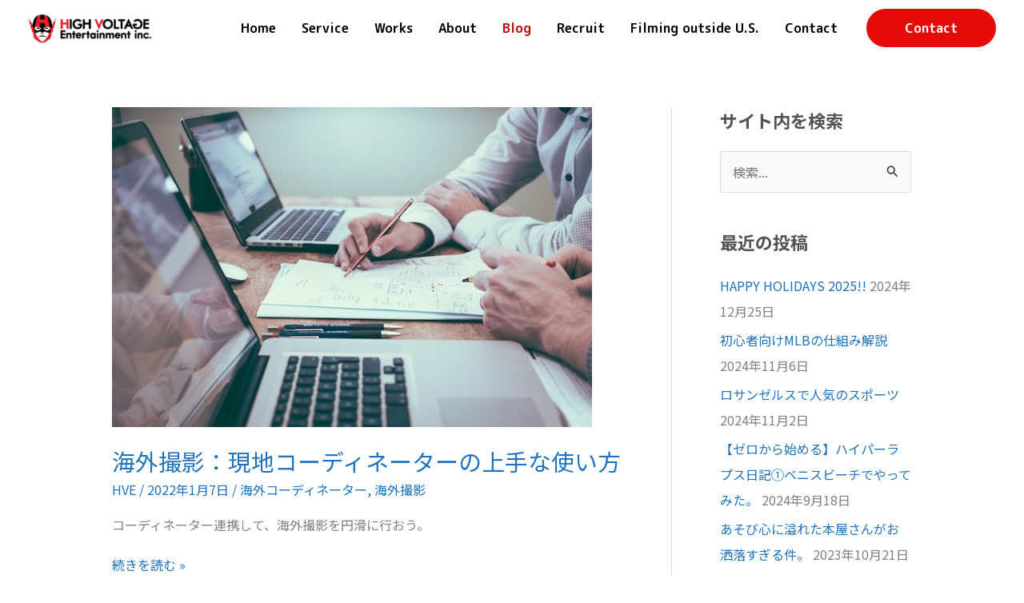

--- FILE ---
content_type: text/html; charset=UTF-8
request_url: https://highvoltageusa.com/blog/
body_size: 51233
content:
<!DOCTYPE html><html lang="ja"><head><meta charset="UTF-8"><link rel="preconnect" href="https://fonts.gstatic.com/" crossorigin /><meta name="viewport" content="width=device-width, initial-scale=1"><link rel="profile" href="https://gmpg.org/xfn/11"><meta name='robots' content='index, follow, max-image-preview:large, max-snippet:-1, max-video-preview:-1' /><title>海外撮影ブログ | High Voltage Entertainment, Inc.</title><meta name="description" content="海外での撮影をお手伝いする現地コーディネーターが、現地の情報を惜しみなくお届け。スタッフが日々交わす会話のキーワードから、「撮影に関する豆知識」「絶景撮影スポット」「必見の食や旅の情報」など、現地のリアルでフレッシュな情報をアレもコレもギュッと。" /><link rel="canonical" href="https://highvoltageusa.com/blog/" /><link rel="next" href="https://highvoltageusa.com/blog/page/2/" /><meta property="og:locale" content="ja_JP" /><meta property="og:type" content="article" /><meta property="og:title" content="海外撮影ブログ | High Voltage Entertainment, Inc." /><meta property="og:description" content="海外での撮影をお手伝いする現地コーディネーターが、現地の情報を惜しみなくお届け。スタッフが日々交わす会話のキーワードから、「撮影に関する豆知識」「絶景撮影スポット」「必見の食や旅の情報」など、現地のリアルでフレッシュな情報をアレもコレもギュッと。" /><meta property="og:url" content="https://highvoltageusa.com/blog/" /><meta property="og:site_name" content="High Voltage Entertainment, Inc." /><meta property="og:image" content="https://highvoltageusa.com/wp-content/uploads/2021/06/filmabroad.jpg" /><meta property="og:image:width" content="1500" /><meta property="og:image:height" content="1125" /><meta property="og:image:type" content="image/jpeg" /><meta name="twitter:card" content="summary_large_image" /> <script type="application/ld+json" class="yoast-schema-graph">{"@context":"https://schema.org","@graph":[{"@type":["WebPage","CollectionPage"],"@id":"https://highvoltageusa.com/blog/","url":"https://highvoltageusa.com/blog/","name":"海外撮影ブログ | High Voltage Entertainment, Inc.","isPartOf":{"@id":"https://highvoltageusa.com/#website"},"datePublished":"2021-12-08T02:55:16+00:00","dateModified":"2021-12-14T20:47:05+00:00","description":"海外での撮影をお手伝いする現地コーディネーターが、現地の情報を惜しみなくお届け。スタッフが日々交わす会話のキーワードから、「撮影に関する豆知識」「絶景撮影スポット」「必見の食や旅の情報」など、現地のリアルでフレッシュな情報をアレもコレもギュッと。","breadcrumb":{"@id":"https://highvoltageusa.com/blog/#breadcrumb"},"inLanguage":"ja"},{"@type":"BreadcrumbList","@id":"https://highvoltageusa.com/blog/#breadcrumb","itemListElement":[{"@type":"ListItem","position":1,"name":"Home","item":"https://highvoltageusa.com/"},{"@type":"ListItem","position":2,"name":"Blog"}]},{"@type":"WebSite","@id":"https://highvoltageusa.com/#website","url":"https://highvoltageusa.com/","name":"High Voltage Entertainment, Inc.","description":"海外撮影をトータルサポート","publisher":{"@id":"https://highvoltageusa.com/#organization"},"potentialAction":[{"@type":"SearchAction","target":{"@type":"EntryPoint","urlTemplate":"https://highvoltageusa.com/?s={search_term_string}"},"query-input":{"@type":"PropertyValueSpecification","valueRequired":true,"valueName":"search_term_string"}}],"inLanguage":"ja"},{"@type":"Organization","@id":"https://highvoltageusa.com/#organization","name":"HVE","url":"https://highvoltageusa.com/","logo":{"@type":"ImageObject","inLanguage":"ja","@id":"https://highvoltageusa.com/#/schema/logo/image/","url":"https://highvoltageusa.com/wp-content/uploads/2021/06/hvelogo.png","contentUrl":"https://highvoltageusa.com/wp-content/uploads/2021/06/hvelogo.png","width":687,"height":163,"caption":"HVE"},"image":{"@id":"https://highvoltageusa.com/#/schema/logo/image/"},"sameAs":["https://www.facebook.com/highvoltageentertainmentinc","https://www.instagram.com/highvoltageusa/?hl=en","https://www.youtube.com/channel/UCpV7lf3p0TSMlQUWyo4SZqA"]}]}</script> <link rel='dns-prefetch' href='//fonts.googleapis.com' /><link rel="alternate" type="application/rss+xml" title="High Voltage Entertainment, Inc. &raquo; フィード" href="https://highvoltageusa.com/feed/" /><link rel="alternate" type="application/rss+xml" title="High Voltage Entertainment, Inc. &raquo; コメントフィード" href="https://highvoltageusa.com/comments/feed/" /><style id='wp-img-auto-sizes-contain-inline-css'>img:is([sizes=auto i],[sizes^="auto," i]){contain-intrinsic-size:3000px 1500px}
/*# sourceURL=wp-img-auto-sizes-contain-inline-css */</style> <script src="[data-uri]" defer></script><script data-optimized="1" src="https://highvoltageusa.com/wp-content/plugins/litespeed-cache/assets/js/webfontloader.min.js" defer></script><link data-optimized="2" rel="stylesheet" href="https://highvoltageusa.com/wp-content/litespeed/css/ea0bac7cffa7bb3ff5dd053d17b851d6.css?ver=c3c20" /><style id='astra-theme-css-inline-css'>.ast-no-sidebar .entry-content .alignfull {margin-left: calc( -50vw + 50%);margin-right: calc( -50vw + 50%);max-width: 100vw;width: 100vw;}.ast-no-sidebar .entry-content .alignwide {margin-left: calc(-41vw + 50%);margin-right: calc(-41vw + 50%);max-width: unset;width: unset;}.ast-no-sidebar .entry-content .alignfull .alignfull,.ast-no-sidebar .entry-content .alignfull .alignwide,.ast-no-sidebar .entry-content .alignwide .alignfull,.ast-no-sidebar .entry-content .alignwide .alignwide,.ast-no-sidebar .entry-content .wp-block-column .alignfull,.ast-no-sidebar .entry-content .wp-block-column .alignwide{width: 100%;margin-left: auto;margin-right: auto;}.wp-block-gallery,.blocks-gallery-grid {margin: 0;}.wp-block-separator {max-width: 100px;}.wp-block-separator.is-style-wide,.wp-block-separator.is-style-dots {max-width: none;}.entry-content .has-2-columns .wp-block-column:first-child {padding-right: 10px;}.entry-content .has-2-columns .wp-block-column:last-child {padding-left: 10px;}@media (max-width: 782px) {.entry-content .wp-block-columns .wp-block-column {flex-basis: 100%;}.entry-content .has-2-columns .wp-block-column:first-child {padding-right: 0;}.entry-content .has-2-columns .wp-block-column:last-child {padding-left: 0;}}body .entry-content .wp-block-latest-posts {margin-left: 0;}body .entry-content .wp-block-latest-posts li {list-style: none;}.ast-no-sidebar .ast-container .entry-content .wp-block-latest-posts {margin-left: 0;}.ast-header-break-point .entry-content .alignwide {margin-left: auto;margin-right: auto;}.entry-content .blocks-gallery-item img {margin-bottom: auto;}.wp-block-pullquote {border-top: 4px solid #555d66;border-bottom: 4px solid #555d66;color: #40464d;}:root{--ast-post-nav-space:0;--ast-container-default-xlg-padding:6.67em;--ast-container-default-lg-padding:5.67em;--ast-container-default-slg-padding:4.34em;--ast-container-default-md-padding:3.34em;--ast-container-default-sm-padding:6.67em;--ast-container-default-xs-padding:2.4em;--ast-container-default-xxs-padding:1.4em;--ast-code-block-background:#EEEEEE;--ast-comment-inputs-background:#FAFAFA;--ast-normal-container-width:1000px;--ast-narrow-container-width:750px;--ast-blog-title-font-weight:normal;--ast-blog-meta-weight:inherit;--ast-global-color-primary:var(--ast-global-color-5);--ast-global-color-secondary:var(--ast-global-color-4);--ast-global-color-alternate-background:var(--ast-global-color-7);--ast-global-color-subtle-background:var(--ast-global-color-6);--ast-bg-style-guide:var( --ast-global-color-secondary,--ast-global-color-5 );--ast-shadow-style-guide:0px 0px 4px 0 #00000057;--ast-global-dark-bg-style:#fff;--ast-global-dark-lfs:#fbfbfb;--ast-widget-bg-color:#fafafa;--ast-wc-container-head-bg-color:#fbfbfb;--ast-title-layout-bg:#eeeeee;--ast-search-border-color:#e7e7e7;--ast-lifter-hover-bg:#e6e6e6;--ast-gallery-block-color:#000;--srfm-color-input-label:var(--ast-global-color-2);}html{font-size:100%;}a,.page-title{color:#1e73be;}a:hover,a:focus{color:#b72f23;}body,button,input,select,textarea,.ast-button,.ast-custom-button{font-family:'Noto Sans JP',sans-serif;font-weight:400;font-size:16px;font-size:1rem;line-height:var(--ast-body-line-height,1.65em);}blockquote{color:var(--ast-global-color-2);}h1,h2,h3,h4,h5,h6,.entry-content :where(h1,h2,h3,h4,h5,h6),.site-title,.site-title a{font-family:'M PLUS Rounded 1c',sans-serif;font-weight:700;}.ast-site-identity .site-title a{color:var(--ast-global-color-2);}.site-title{font-size:35px;font-size:2.1875rem;display:none;}header .custom-logo-link img{max-width:155px;width:155px;}.astra-logo-svg{width:155px;}.site-header .site-description{font-size:15px;font-size:0.9375rem;display:none;}.entry-title{font-size:1.8em;}.archive .ast-article-post .ast-article-inner,.blog .ast-article-post .ast-article-inner,.archive .ast-article-post .ast-article-inner:hover,.blog .ast-article-post .ast-article-inner:hover{overflow:hidden;}h1,.entry-content :where(h1){font-size:3.2em;font-weight:700;font-family:'M PLUS Rounded 1c',sans-serif;line-height:1.4em;}h2,.entry-content :where(h2){font-size:2.2em;font-weight:700;font-family:'M PLUS Rounded 1c',sans-serif;line-height:1.3em;}h3,.entry-content :where(h3){font-size:1.8em;font-weight:700;font-family:'M PLUS Rounded 1c',sans-serif;line-height:1.3em;}h4,.entry-content :where(h4){font-size:1.3em;line-height:1.2em;font-weight:700;font-family:'M PLUS Rounded 1c',sans-serif;}h5,.entry-content :where(h5){font-size:1em;line-height:1.2em;font-weight:700;font-family:'M PLUS Rounded 1c',sans-serif;}h6,.entry-content :where(h6){font-size:0.8em;line-height:1.25em;font-weight:700;font-family:'M PLUS Rounded 1c',sans-serif;}::selection{background-color:#b72f23;color:#ffffff;}body,h1,h2,h3,h4,h5,h6,.entry-title a,.entry-content :where(h1,h2,h3,h4,h5,h6){color:var(--ast-global-color-2);}.tagcloud a:hover,.tagcloud a:focus,.tagcloud a.current-item{color:#ffffff;border-color:#1e73be;background-color:#1e73be;}input:focus,input[type="text"]:focus,input[type="email"]:focus,input[type="url"]:focus,input[type="password"]:focus,input[type="reset"]:focus,input[type="search"]:focus,textarea:focus{border-color:#1e73be;}input[type="radio"]:checked,input[type=reset],input[type="checkbox"]:checked,input[type="checkbox"]:hover:checked,input[type="checkbox"]:focus:checked,input[type=range]::-webkit-slider-thumb{border-color:#1e73be;background-color:#1e73be;box-shadow:none;}.site-footer a:hover + .post-count,.site-footer a:focus + .post-count{background:#1e73be;border-color:#1e73be;}.single .nav-links .nav-previous,.single .nav-links .nav-next{color:#1e73be;}.entry-meta,.entry-meta *{line-height:1.45;color:#1e73be;}.entry-meta a:not(.ast-button):hover,.entry-meta a:not(.ast-button):hover *,.entry-meta a:not(.ast-button):focus,.entry-meta a:not(.ast-button):focus *,.page-links > .page-link,.page-links .page-link:hover,.post-navigation a:hover{color:#b72f23;}#cat option,.secondary .calendar_wrap thead a,.secondary .calendar_wrap thead a:visited{color:#1e73be;}.secondary .calendar_wrap #today,.ast-progress-val span{background:#1e73be;}.secondary a:hover + .post-count,.secondary a:focus + .post-count{background:#1e73be;border-color:#1e73be;}.calendar_wrap #today > a{color:#ffffff;}.page-links .page-link,.single .post-navigation a{color:#1e73be;}.ast-search-menu-icon .search-form button.search-submit{padding:0 4px;}.ast-search-menu-icon form.search-form{padding-right:0;}.ast-search-menu-icon.slide-search input.search-field{width:0;}.ast-header-search .ast-search-menu-icon.ast-dropdown-active .search-form,.ast-header-search .ast-search-menu-icon.ast-dropdown-active .search-field:focus{transition:all 0.2s;}.search-form input.search-field:focus{outline:none;}.widget-title,.widget .wp-block-heading{font-size:22px;font-size:1.375rem;color:var(--ast-global-color-2);}#secondary,#secondary button,#secondary input,#secondary select,#secondary textarea{font-size:16px;font-size:1rem;}.ast-search-menu-icon.slide-search a:focus-visible:focus-visible,.astra-search-icon:focus-visible,#close:focus-visible,a:focus-visible,.ast-menu-toggle:focus-visible,.site .skip-link:focus-visible,.wp-block-loginout input:focus-visible,.wp-block-search.wp-block-search__button-inside .wp-block-search__inside-wrapper,.ast-header-navigation-arrow:focus-visible,.ast-orders-table__row .ast-orders-table__cell:focus-visible,a#ast-apply-coupon:focus-visible,#ast-apply-coupon:focus-visible,#close:focus-visible,.button.search-submit:focus-visible,#search_submit:focus,.normal-search:focus-visible,.ast-header-account-wrap:focus-visible,.astra-cart-drawer-close:focus,.ast-single-variation:focus,.ast-button:focus,.ast-builder-button-wrap:has(.ast-custom-button-link:focus),.ast-builder-button-wrap .ast-custom-button-link:focus{outline-style:dotted;outline-color:inherit;outline-width:thin;}input:focus,input[type="text"]:focus,input[type="email"]:focus,input[type="url"]:focus,input[type="password"]:focus,input[type="reset"]:focus,input[type="search"]:focus,input[type="number"]:focus,textarea:focus,.wp-block-search__input:focus,[data-section="section-header-mobile-trigger"] .ast-button-wrap .ast-mobile-menu-trigger-minimal:focus,.ast-mobile-popup-drawer.active .menu-toggle-close:focus,#ast-scroll-top:focus,#coupon_code:focus,#ast-coupon-code:focus{border-style:dotted;border-color:inherit;border-width:thin;}input{outline:none;}.ast-logo-title-inline .site-logo-img{padding-right:1em;}.site-logo-img img{ transition:all 0.2s linear;}body .ast-oembed-container *{position:absolute;top:0;width:100%;height:100%;left:0;}body .wp-block-embed-pocket-casts .ast-oembed-container *{position:unset;}.ast-single-post-featured-section + article {margin-top: 2em;}.site-content .ast-single-post-featured-section img {width: 100%;overflow: hidden;object-fit: cover;}.site > .ast-single-related-posts-container {margin-top: 0;}@media (min-width: 922px) {.ast-desktop .ast-container--narrow {max-width: var(--ast-narrow-container-width);margin: 0 auto;}}#secondary {margin: 4em 0 2.5em;word-break: break-word;line-height: 2;}#secondary li {margin-bottom: 0.25em;}#secondary li:last-child {margin-bottom: 0;}@media (max-width: 768px) {.js_active .ast-plain-container.ast-single-post #secondary {margin-top: 1.5em;}}.ast-separate-container.ast-two-container #secondary .widget {background-color: #fff;padding: 2em;margin-bottom: 2em;}@media (min-width: 993px) {.ast-left-sidebar #secondary {padding-right: 60px;}.ast-right-sidebar #secondary {padding-left: 60px;}}@media (max-width: 993px) {.ast-right-sidebar #secondary {padding-left: 30px;}.ast-left-sidebar #secondary {padding-right: 30px;}}@media (max-width:921.9px){#ast-desktop-header{display:none;}}@media (min-width:922px){#ast-mobile-header{display:none;}}.wp-block-buttons.aligncenter{justify-content:center;}@media (min-width:1200px){.wp-block-group .has-background{padding:20px;}}@media (min-width:1200px){.ast-plain-container.ast-right-sidebar .entry-content .wp-block-group.alignwide,.ast-plain-container.ast-left-sidebar .entry-content .wp-block-group.alignwide,.ast-plain-container.ast-right-sidebar .entry-content .wp-block-group.alignfull,.ast-plain-container.ast-left-sidebar .entry-content .wp-block-group.alignfull{padding-left:20px;padding-right:20px;}}@media (min-width:1200px){.wp-block-cover-image.alignwide .wp-block-cover__inner-container,.wp-block-cover.alignwide .wp-block-cover__inner-container,.wp-block-cover-image.alignfull .wp-block-cover__inner-container,.wp-block-cover.alignfull .wp-block-cover__inner-container{width:100%;}}.wp-block-columns{margin-bottom:unset;}.wp-block-image.size-full{margin:2rem 0;}.wp-block-separator.has-background{padding:0;}.wp-block-gallery{margin-bottom:1.6em;}.wp-block-group{padding-top:4em;padding-bottom:4em;}.wp-block-group__inner-container .wp-block-columns:last-child,.wp-block-group__inner-container :last-child,.wp-block-table table{margin-bottom:0;}.blocks-gallery-grid{width:100%;}.wp-block-navigation-link__content{padding:5px 0;}.wp-block-group .wp-block-group .has-text-align-center,.wp-block-group .wp-block-column .has-text-align-center{max-width:100%;}.has-text-align-center{margin:0 auto;}@media (min-width:1200px){.wp-block-cover__inner-container,.alignwide .wp-block-group__inner-container,.alignfull .wp-block-group__inner-container{max-width:1200px;margin:0 auto;}.wp-block-group.alignnone,.wp-block-group.aligncenter,.wp-block-group.alignleft,.wp-block-group.alignright,.wp-block-group.alignwide,.wp-block-columns.alignwide{margin:2rem 0 1rem 0;}}@media (max-width:1200px){.wp-block-group{padding:3em;}.wp-block-group .wp-block-group{padding:1.5em;}.wp-block-columns,.wp-block-column{margin:1rem 0;}}@media (min-width:921px){.wp-block-columns .wp-block-group{padding:2em;}}@media (max-width:544px){.wp-block-cover-image .wp-block-cover__inner-container,.wp-block-cover .wp-block-cover__inner-container{width:unset;}.wp-block-cover,.wp-block-cover-image{padding:2em 0;}.wp-block-group,.wp-block-cover{padding:2em;}.wp-block-media-text__media img,.wp-block-media-text__media video{width:unset;max-width:100%;}.wp-block-media-text.has-background .wp-block-media-text__content{padding:1em;}}.wp-block-image.aligncenter{margin-left:auto;margin-right:auto;}.wp-block-table.aligncenter{margin-left:auto;margin-right:auto;}@media (min-width:544px){.entry-content .wp-block-media-text.has-media-on-the-right .wp-block-media-text__content{padding:0 8% 0 0;}.entry-content .wp-block-media-text .wp-block-media-text__content{padding:0 0 0 8%;}.ast-plain-container .site-content .entry-content .has-custom-content-position.is-position-bottom-left > *,.ast-plain-container .site-content .entry-content .has-custom-content-position.is-position-bottom-right > *,.ast-plain-container .site-content .entry-content .has-custom-content-position.is-position-top-left > *,.ast-plain-container .site-content .entry-content .has-custom-content-position.is-position-top-right > *,.ast-plain-container .site-content .entry-content .has-custom-content-position.is-position-center-right > *,.ast-plain-container .site-content .entry-content .has-custom-content-position.is-position-center-left > *{margin:0;}}@media (max-width:544px){.entry-content .wp-block-media-text .wp-block-media-text__content{padding:8% 0;}.wp-block-media-text .wp-block-media-text__media img{width:auto;max-width:100%;}}.wp-block-button.is-style-outline .wp-block-button__link{border-color:#000000;border-top-width:2px;border-right-width:2px;border-bottom-width:2px;border-left-width:2px;}div.wp-block-button.is-style-outline > .wp-block-button__link:not(.has-text-color),div.wp-block-button.wp-block-button__link.is-style-outline:not(.has-text-color){color:#000000;}.wp-block-button.is-style-outline .wp-block-button__link:hover,.wp-block-buttons .wp-block-button.is-style-outline .wp-block-button__link:focus,.wp-block-buttons .wp-block-button.is-style-outline > .wp-block-button__link:not(.has-text-color):hover,.wp-block-buttons .wp-block-button.wp-block-button__link.is-style-outline:not(.has-text-color):hover{color:#ffffff;background-color:#b72f23;border-color:#b72f23;}.post-page-numbers.current .page-link,.ast-pagination .page-numbers.current{color:#ffffff;border-color:#b72f23;background-color:#b72f23;}@media (max-width:921px){.wp-block-button.is-style-outline .wp-block-button__link{padding-top:calc(15px - 2px);padding-right:calc(30px - 2px);padding-bottom:calc(15px - 2px);padding-left:calc(30px - 2px);}}@media (max-width:544px){.wp-block-button.is-style-outline .wp-block-button__link{padding-top:calc(15px - 2px);padding-right:calc(30px - 2px);padding-bottom:calc(15px - 2px);padding-left:calc(30px - 2px);}}@media (min-width:544px){.entry-content > .alignleft{margin-right:20px;}.entry-content > .alignright{margin-left:20px;}.wp-block-group.has-background{padding:20px;}}.wp-block-buttons .wp-block-button.is-style-outline .wp-block-button__link.wp-element-button,.ast-outline-button,.wp-block-uagb-buttons-child .uagb-buttons-repeater.ast-outline-button{border-color:#000000;border-top-width:2px;border-right-width:2px;border-bottom-width:2px;border-left-width:2px;font-family:'M PLUS Rounded 1c',sans-serif;font-weight:700;line-height:1em;border-top-left-radius:30px;border-top-right-radius:30px;border-bottom-right-radius:30px;border-bottom-left-radius:30px;}.wp-block-buttons .wp-block-button.is-style-outline > .wp-block-button__link:not(.has-text-color),.wp-block-buttons .wp-block-button.wp-block-button__link.is-style-outline:not(.has-text-color),.ast-outline-button{color:#000000;}.wp-block-button.is-style-outline .wp-block-button__link:hover,.wp-block-buttons .wp-block-button.is-style-outline .wp-block-button__link:focus,.wp-block-buttons .wp-block-button.is-style-outline > .wp-block-button__link:not(.has-text-color):hover,.wp-block-buttons .wp-block-button.wp-block-button__link.is-style-outline:not(.has-text-color):hover,.ast-outline-button:hover,.ast-outline-button:focus,.wp-block-uagb-buttons-child .uagb-buttons-repeater.ast-outline-button:hover,.wp-block-uagb-buttons-child .uagb-buttons-repeater.ast-outline-button:focus{color:#ffffff;background-color:#b72f23;border-color:#b72f23;}.wp-block-button .wp-block-button__link.wp-element-button.is-style-outline:not(.has-background),.wp-block-button.is-style-outline>.wp-block-button__link.wp-element-button:not(.has-background),.ast-outline-button{background-color:#000000;}.entry-content[data-ast-blocks-layout] > figure{margin-bottom:1em;}h1.widget-title{font-weight:700;}h2.widget-title{font-weight:700;}h3.widget-title{font-weight:700;}@media (max-width:921px){.ast-left-sidebar #content > .ast-container{display:flex;flex-direction:column-reverse;width:100%;}.ast-separate-container .ast-article-post,.ast-separate-container .ast-article-single{padding:1.5em 2.14em;}.ast-author-box img.avatar{margin:20px 0 0 0;}}@media (max-width:921px){#secondary.secondary{padding-top:0;}.ast-separate-container.ast-right-sidebar #secondary{padding-left:1em;padding-right:1em;}.ast-separate-container.ast-two-container #secondary{padding-left:0;padding-right:0;}.ast-page-builder-template .entry-header #secondary,.ast-page-builder-template #secondary{margin-top:1.5em;}}@media (max-width:921px){.ast-right-sidebar #primary{padding-right:0;}.ast-page-builder-template.ast-left-sidebar #secondary,.ast-page-builder-template.ast-right-sidebar #secondary{padding-right:20px;padding-left:20px;}.ast-right-sidebar #secondary,.ast-left-sidebar #primary{padding-left:0;}.ast-left-sidebar #secondary{padding-right:0;}}@media (min-width:922px){.ast-separate-container.ast-right-sidebar #primary,.ast-separate-container.ast-left-sidebar #primary{border:0;}.search-no-results.ast-separate-container #primary{margin-bottom:4em;}}@media (min-width:922px){.ast-right-sidebar #primary{border-right:1px solid var(--ast-border-color);}.ast-left-sidebar #primary{border-left:1px solid var(--ast-border-color);}.ast-right-sidebar #secondary{border-left:1px solid var(--ast-border-color);margin-left:-1px;}.ast-left-sidebar #secondary{border-right:1px solid var(--ast-border-color);margin-right:-1px;}.ast-separate-container.ast-two-container.ast-right-sidebar #secondary{padding-left:30px;padding-right:0;}.ast-separate-container.ast-two-container.ast-left-sidebar #secondary{padding-right:30px;padding-left:0;}.ast-separate-container.ast-right-sidebar #secondary,.ast-separate-container.ast-left-sidebar #secondary{border:0;margin-left:auto;margin-right:auto;}.ast-separate-container.ast-two-container #secondary .widget:last-child{margin-bottom:0;}}.elementor-widget-button .elementor-button{border-style:solid;text-decoration:none;border-top-width:0;border-right-width:0;border-left-width:0;border-bottom-width:0;}.elementor-button.elementor-size-sm,.elementor-button.elementor-size-xs,.elementor-button.elementor-size-md,.elementor-button.elementor-size-lg,.elementor-button.elementor-size-xl,.elementor-button{border-top-left-radius:30px;border-top-right-radius:30px;border-bottom-right-radius:30px;border-bottom-left-radius:30px;padding-top:1em;padding-right:3em;padding-bottom:1em;padding-left:3em;}.elementor-widget-button .elementor-button{border-color:#000000;background-color:#000000;}.elementor-widget-button .elementor-button:hover,.elementor-widget-button .elementor-button:focus{color:#ffffff;background-color:#b72f23;border-color:#b72f23;}.wp-block-button .wp-block-button__link ,.elementor-widget-button .elementor-button,.elementor-widget-button .elementor-button:visited{color:#ffffff;}.elementor-widget-button .elementor-button{font-family:'M PLUS Rounded 1c',sans-serif;font-weight:700;line-height:1em;}.wp-block-button .wp-block-button__link:hover,.wp-block-button .wp-block-button__link:focus{color:#ffffff;background-color:#b72f23;border-color:#b72f23;}.wp-block-button .wp-block-button__link{border:none;background-color:#000000;color:#ffffff;font-family:'M PLUS Rounded 1c',sans-serif;font-weight:700;line-height:1em;padding:15px 30px;border-top-left-radius:30px;border-top-right-radius:30px;border-bottom-right-radius:30px;border-bottom-left-radius:30px;}.wp-block-button.is-style-outline .wp-block-button__link{border-style:solid;border-top-width:2px;border-right-width:2px;border-left-width:2px;border-bottom-width:2px;border-color:#000000;padding-top:calc(15px - 2px);padding-right:calc(30px - 2px);padding-bottom:calc(15px - 2px);padding-left:calc(30px - 2px);}@media (max-width:921px){.wp-block-button .wp-block-button__link{border:none;padding:15px 30px;}.wp-block-button.is-style-outline .wp-block-button__link{padding-top:calc(15px - 2px);padding-right:calc(30px - 2px);padding-bottom:calc(15px - 2px);padding-left:calc(30px - 2px);}}@media (max-width:544px){.wp-block-button .wp-block-button__link{border:none;padding:15px 30px;}.wp-block-button.is-style-outline .wp-block-button__link{padding-top:calc(15px - 2px);padding-right:calc(30px - 2px);padding-bottom:calc(15px - 2px);padding-left:calc(30px - 2px);}}.menu-toggle,button,.ast-button,.ast-custom-button,.button,input#submit,input[type="button"],input[type="submit"],input[type="reset"]{border-style:solid;border-top-width:0;border-right-width:0;border-left-width:0;border-bottom-width:0;color:#ffffff;border-color:#000000;background-color:#000000;padding-top:1em;padding-right:3em;padding-bottom:1em;padding-left:3em;font-family:'M PLUS Rounded 1c',sans-serif;font-weight:700;line-height:1em;border-top-left-radius:30px;border-top-right-radius:30px;border-bottom-right-radius:30px;border-bottom-left-radius:30px;}button:focus,.menu-toggle:hover,button:hover,.ast-button:hover,.ast-custom-button:hover .button:hover,.ast-custom-button:hover ,input[type=reset]:hover,input[type=reset]:focus,input#submit:hover,input#submit:focus,input[type="button"]:hover,input[type="button"]:focus,input[type="submit"]:hover,input[type="submit"]:focus{color:#ffffff;background-color:#b72f23;border-color:#b72f23;}@media (max-width:921px){.ast-mobile-header-stack .main-header-bar .ast-search-menu-icon{display:inline-block;}.ast-header-break-point.ast-header-custom-item-outside .ast-mobile-header-stack .main-header-bar .ast-search-icon{margin:0;}.ast-comment-avatar-wrap img{max-width:2.5em;}.ast-comment-meta{padding:0 1.8888em 1.3333em;}.ast-separate-container .ast-comment-list li.depth-1{padding:1.5em 2.14em;}.ast-separate-container .comment-respond{padding:2em 2.14em;}}@media (min-width:544px){.ast-container{max-width:100%;}}@media (max-width:544px){.ast-separate-container .ast-article-post,.ast-separate-container .ast-article-single,.ast-separate-container .comments-title,.ast-separate-container .ast-archive-description{padding:1.5em 1em;}.ast-separate-container #content .ast-container{padding-left:0.54em;padding-right:0.54em;}.ast-separate-container .ast-comment-list .bypostauthor{padding:.5em;}.ast-search-menu-icon.ast-dropdown-active .search-field{width:170px;}.ast-separate-container #secondary{padding-top:0;}.ast-separate-container.ast-two-container #secondary .widget{margin-bottom:1.5em;padding-left:1em;padding-right:1em;}} #ast-mobile-header .ast-site-header-cart-li a{pointer-events:none;}@media (min-width:545px){.ast-page-builder-template .comments-area,.single.ast-page-builder-template .entry-header,.single.ast-page-builder-template .post-navigation,.single.ast-page-builder-template .ast-single-related-posts-container{max-width:1040px;margin-left:auto;margin-right:auto;}}.ast-no-sidebar.ast-separate-container .entry-content .alignfull {margin-left: -6.67em;margin-right: -6.67em;width: auto;}@media (max-width: 1200px) {.ast-no-sidebar.ast-separate-container .entry-content .alignfull {margin-left: -2.4em;margin-right: -2.4em;}}@media (max-width: 768px) {.ast-no-sidebar.ast-separate-container .entry-content .alignfull {margin-left: -2.14em;margin-right: -2.14em;}}@media (max-width: 544px) {.ast-no-sidebar.ast-separate-container .entry-content .alignfull {margin-left: -1em;margin-right: -1em;}}.ast-no-sidebar.ast-separate-container .entry-content .alignwide {margin-left: -20px;margin-right: -20px;}.ast-no-sidebar.ast-separate-container .entry-content .wp-block-column .alignfull,.ast-no-sidebar.ast-separate-container .entry-content .wp-block-column .alignwide {margin-left: auto;margin-right: auto;width: 100%;}@media (max-width:921px){.widget-title{font-size:20px;font-size:1.4285714285714rem;}body,button,input,select,textarea,.ast-button,.ast-custom-button{font-size:14px;font-size:0.875rem;}#secondary,#secondary button,#secondary input,#secondary select,#secondary textarea{font-size:14px;font-size:0.875rem;}.site-title{display:none;}.site-header .site-description{display:none;}h1,.entry-content :where(h1){font-size:30px;}h2,.entry-content :where(h2){font-size:25px;}h3,.entry-content :where(h3){font-size:20px;}}@media (max-width:544px){.widget-title{font-size:18px;font-size:1.3846153846154rem;}body,button,input,select,textarea,.ast-button,.ast-custom-button{font-size:13px;font-size:0.8125rem;}#secondary,#secondary button,#secondary input,#secondary select,#secondary textarea{font-size:13px;font-size:0.8125rem;}.site-title{display:none;}.site-header .site-description{display:none;}.entry-title{font-size:1.3em;}h1,.entry-content :where(h1){font-size:2em;}h2,.entry-content :where(h2){font-size:1.8em;}h3,.entry-content :where(h3){font-size:1.5em;}h4,.entry-content :where(h4){font-size:1.2em;}h5,.entry-content :where(h5){font-size:1em;}h6,.entry-content :where(h6){font-size:0.8em;}header .custom-logo-link img,.ast-header-break-point .site-branding img,.ast-header-break-point .custom-logo-link img{max-width:110px;width:110px;}.astra-logo-svg{width:110px;}.ast-header-break-point .site-logo-img .custom-mobile-logo-link img{max-width:110px;}}@media (max-width:544px){html{font-size:100%;}}@media (min-width:922px){.ast-container{max-width:1040px;}}@media (min-width:922px){.site-content .ast-container{display:flex;}}@media (max-width:921px){.site-content .ast-container{flex-direction:column;}}.ast-blog-layout-classic-grid .ast-article-inner{box-shadow:0px 6px 15px -2px rgba(16,24,40,0.05);}.ast-separate-container .ast-blog-layout-classic-grid .ast-article-inner,.ast-plain-container .ast-blog-layout-classic-grid .ast-article-inner{height:100%;}.ast-blog-layout-6-grid .ast-blog-featured-section:before { content: ""; }.cat-links.badge a,.tags-links.badge a {padding: 4px 8px;border-radius: 3px;font-weight: 400;}.cat-links.underline a,.tags-links.underline a{text-decoration: underline;}@media (min-width:922px){.main-header-menu .sub-menu .menu-item.ast-left-align-sub-menu:hover > .sub-menu,.main-header-menu .sub-menu .menu-item.ast-left-align-sub-menu.focus > .sub-menu{margin-left:-0px;}}.site .comments-area{padding-bottom:3em;}blockquote {padding: 1.2em;}:root .has-ast-global-color-0-color{color:var(--ast-global-color-0);}:root .has-ast-global-color-0-background-color{background-color:var(--ast-global-color-0);}:root .wp-block-button .has-ast-global-color-0-color{color:var(--ast-global-color-0);}:root .wp-block-button .has-ast-global-color-0-background-color{background-color:var(--ast-global-color-0);}:root .has-ast-global-color-1-color{color:var(--ast-global-color-1);}:root .has-ast-global-color-1-background-color{background-color:var(--ast-global-color-1);}:root .wp-block-button .has-ast-global-color-1-color{color:var(--ast-global-color-1);}:root .wp-block-button .has-ast-global-color-1-background-color{background-color:var(--ast-global-color-1);}:root .has-ast-global-color-2-color{color:var(--ast-global-color-2);}:root .has-ast-global-color-2-background-color{background-color:var(--ast-global-color-2);}:root .wp-block-button .has-ast-global-color-2-color{color:var(--ast-global-color-2);}:root .wp-block-button .has-ast-global-color-2-background-color{background-color:var(--ast-global-color-2);}:root .has-ast-global-color-3-color{color:var(--ast-global-color-3);}:root .has-ast-global-color-3-background-color{background-color:var(--ast-global-color-3);}:root .wp-block-button .has-ast-global-color-3-color{color:var(--ast-global-color-3);}:root .wp-block-button .has-ast-global-color-3-background-color{background-color:var(--ast-global-color-3);}:root .has-ast-global-color-4-color{color:var(--ast-global-color-4);}:root .has-ast-global-color-4-background-color{background-color:var(--ast-global-color-4);}:root .wp-block-button .has-ast-global-color-4-color{color:var(--ast-global-color-4);}:root .wp-block-button .has-ast-global-color-4-background-color{background-color:var(--ast-global-color-4);}:root .has-ast-global-color-5-color{color:var(--ast-global-color-5);}:root .has-ast-global-color-5-background-color{background-color:var(--ast-global-color-5);}:root .wp-block-button .has-ast-global-color-5-color{color:var(--ast-global-color-5);}:root .wp-block-button .has-ast-global-color-5-background-color{background-color:var(--ast-global-color-5);}:root .has-ast-global-color-6-color{color:var(--ast-global-color-6);}:root .has-ast-global-color-6-background-color{background-color:var(--ast-global-color-6);}:root .wp-block-button .has-ast-global-color-6-color{color:var(--ast-global-color-6);}:root .wp-block-button .has-ast-global-color-6-background-color{background-color:var(--ast-global-color-6);}:root .has-ast-global-color-7-color{color:var(--ast-global-color-7);}:root .has-ast-global-color-7-background-color{background-color:var(--ast-global-color-7);}:root .wp-block-button .has-ast-global-color-7-color{color:var(--ast-global-color-7);}:root .wp-block-button .has-ast-global-color-7-background-color{background-color:var(--ast-global-color-7);}:root .has-ast-global-color-8-color{color:var(--ast-global-color-8);}:root .has-ast-global-color-8-background-color{background-color:var(--ast-global-color-8);}:root .wp-block-button .has-ast-global-color-8-color{color:var(--ast-global-color-8);}:root .wp-block-button .has-ast-global-color-8-background-color{background-color:var(--ast-global-color-8);}:root{--ast-global-color-0:#b72f23;--ast-global-color-1:#3a3a3a;--ast-global-color-2:#535353;--ast-global-color-3:#ffe6e7;--ast-global-color-4:#F5F5F5;--ast-global-color-5:#FFFFFF;--ast-global-color-6:#b1b1b1;--ast-global-color-7:#e90000;--ast-global-color-8:#000000;}:root {--ast-border-color : #dddddd;}.ast-archive-entry-banner {-js-display: flex;display: flex;flex-direction: column;justify-content: center;text-align: center;position: relative;background: var(--ast-title-layout-bg);}.ast-archive-entry-banner[data-banner-width-type="custom"] {margin: 0 auto;width: 100%;}.ast-archive-entry-banner[data-banner-layout="layout-1"] {background: inherit;padding: 20px 0;text-align: left;}body.archive .ast-archive-description{max-width:1000px;width:100%;text-align:left;padding-top:3em;padding-right:3em;padding-bottom:3em;padding-left:3em;}body.archive .ast-archive-description .ast-archive-title,body.archive .ast-archive-description .ast-archive-title *{font-size:1.8em;}body.archive .ast-archive-description > *:not(:last-child){margin-bottom:10px;}@media (max-width:921px){body.archive .ast-archive-description{text-align:left;}}@media (max-width:544px){body.archive .ast-archive-description{text-align:left;}body.archive .ast-archive-description .ast-archive-title{font-size:1.3em;}}.ast-breadcrumbs .trail-browse,.ast-breadcrumbs .trail-items,.ast-breadcrumbs .trail-items li{display:inline-block;margin:0;padding:0;border:none;background:inherit;text-indent:0;text-decoration:none;}.ast-breadcrumbs .trail-browse{font-size:inherit;font-style:inherit;font-weight:inherit;color:inherit;}.ast-breadcrumbs .trail-items{list-style:none;}.trail-items li::after{padding:0 0.3em;content:"\00bb";}.trail-items li:last-of-type::after{display:none;}h1,h2,h3,h4,h5,h6,.entry-content :where(h1,h2,h3,h4,h5,h6){color:var(--ast-global-color-1);}@media (max-width:921px){.ast-builder-grid-row-container.ast-builder-grid-row-tablet-3-firstrow .ast-builder-grid-row > *:first-child,.ast-builder-grid-row-container.ast-builder-grid-row-tablet-3-lastrow .ast-builder-grid-row > *:last-child{grid-column:1 / -1;}}@media (max-width:544px){.ast-builder-grid-row-container.ast-builder-grid-row-mobile-3-firstrow .ast-builder-grid-row > *:first-child,.ast-builder-grid-row-container.ast-builder-grid-row-mobile-3-lastrow .ast-builder-grid-row > *:last-child{grid-column:1 / -1;}}.ast-builder-layout-element[data-section="title_tagline"]{display:flex;}@media (max-width:921px){.ast-header-break-point .ast-builder-layout-element[data-section="title_tagline"]{display:flex;}}@media (max-width:544px){.ast-header-break-point .ast-builder-layout-element[data-section="title_tagline"]{display:flex;}}[data-section*="section-hb-button-"] .menu-link{display:none;}.ast-header-button-1 .ast-custom-button{background:#e60b0b;}.ast-header-button-1 .ast-custom-button:hover{background:#000000;}@media (max-width:921px){.ast-header-button-1[data-section*="section-hb-button-"] .ast-builder-button-wrap .ast-custom-button{margin-top:1em;margin-bottom:3em;}}@media (max-width:544px){.ast-header-button-1[data-section*="section-hb-button-"] .ast-builder-button-wrap .ast-custom-button{margin-bottom:2em;}}.ast-header-button-1[data-section="section-hb-button-1"]{display:flex;}@media (max-width:921px){.ast-header-break-point .ast-header-button-1[data-section="section-hb-button-1"]{display:flex;}}@media (max-width:544px){.ast-header-break-point .ast-header-button-1[data-section="section-hb-button-1"]{display:flex;}}.ast-builder-menu-1{font-family:'M PLUS Rounded 1c',sans-serif;font-weight:700;}.ast-builder-menu-1 .menu-item > .menu-link{color:#000000;}.ast-builder-menu-1 .menu-item > .ast-menu-toggle{color:#000000;}.ast-builder-menu-1 .menu-item:hover > .menu-link,.ast-builder-menu-1 .inline-on-mobile .menu-item:hover > .ast-menu-toggle{color:#000000;}.ast-builder-menu-1 .menu-item:hover > .ast-menu-toggle{color:#000000;}.ast-builder-menu-1 .menu-item.current-menu-item > .menu-link,.ast-builder-menu-1 .inline-on-mobile .menu-item.current-menu-item > .ast-menu-toggle,.ast-builder-menu-1 .current-menu-ancestor > .menu-link{color:#bc0808;}.ast-builder-menu-1 .menu-item.current-menu-item > .ast-menu-toggle{color:#bc0808;}.ast-builder-menu-1 .sub-menu,.ast-builder-menu-1 .inline-on-mobile .sub-menu{border-top-width:0px;border-bottom-width:0px;border-right-width:0px;border-left-width:0px;border-color:#b72f23;border-style:solid;}.ast-builder-menu-1 .sub-menu .sub-menu{top:0px;}.ast-builder-menu-1 .main-header-menu > .menu-item > .sub-menu,.ast-builder-menu-1 .main-header-menu > .menu-item > .astra-full-megamenu-wrapper{margin-top:0px;}.ast-desktop .ast-builder-menu-1 .main-header-menu > .menu-item > .sub-menu:before,.ast-desktop .ast-builder-menu-1 .main-header-menu > .menu-item > .astra-full-megamenu-wrapper:before{height:calc( 0px + 0px + 5px );}.ast-desktop .ast-builder-menu-1 .menu-item .sub-menu .menu-link{border-style:none;}@media (max-width:921px){.ast-header-break-point .ast-builder-menu-1 .menu-item.menu-item-has-children > .ast-menu-toggle{top:0;}.ast-builder-menu-1 .inline-on-mobile .menu-item.menu-item-has-children > .ast-menu-toggle{right:-15px;}.ast-builder-menu-1 .menu-item-has-children > .menu-link:after{content:unset;}.ast-builder-menu-1 .main-header-menu > .menu-item > .sub-menu,.ast-builder-menu-1 .main-header-menu > .menu-item > .astra-full-megamenu-wrapper{margin-top:0;}}@media (max-width:544px){.ast-header-break-point .ast-builder-menu-1 .menu-item.menu-item-has-children > .ast-menu-toggle{top:0;}.ast-builder-menu-1 .main-header-menu > .menu-item > .sub-menu,.ast-builder-menu-1 .main-header-menu > .menu-item > .astra-full-megamenu-wrapper{margin-top:0;}}.ast-builder-menu-1{display:flex;}@media (max-width:921px){.ast-header-break-point .ast-builder-menu-1{display:flex;}}@media (max-width:544px){.ast-header-break-point .ast-builder-menu-1{display:flex;}}.ast-desktop .ast-menu-hover-style-underline > .menu-item > .menu-link:before,.ast-desktop .ast-menu-hover-style-overline > .menu-item > .menu-link:before {content: "";position: absolute;width: 100%;right: 50%;height: 1px;background-color: transparent;transform: scale(0,0) translate(-50%,0);transition: transform .3s ease-in-out,color .0s ease-in-out;}.ast-desktop .ast-menu-hover-style-underline > .menu-item:hover > .menu-link:before,.ast-desktop .ast-menu-hover-style-overline > .menu-item:hover > .menu-link:before {width: calc(100% - 1.2em);background-color: currentColor;transform: scale(1,1) translate(50%,0);}.ast-desktop .ast-menu-hover-style-underline > .menu-item > .menu-link:before {bottom: 0;}.ast-desktop .ast-menu-hover-style-overline > .menu-item > .menu-link:before {top: 0;}.ast-desktop .ast-menu-hover-style-zoom > .menu-item > .menu-link:hover {transition: all .3s ease;transform: scale(1.2);}.site-below-footer-wrap{padding-top:20px;padding-bottom:20px;}.site-below-footer-wrap[data-section="section-below-footer-builder"]{background-color:#000000;background-image:none;min-height:25px;border-style:solid;border-width:0px;border-top-width:1px;border-top-color:var(--ast-global-color-subtle-background,--ast-global-color-6);}.site-below-footer-wrap[data-section="section-below-footer-builder"] .ast-builder-grid-row{max-width:1000px;min-height:25px;margin-left:auto;margin-right:auto;}.site-below-footer-wrap[data-section="section-below-footer-builder"] .ast-builder-grid-row,.site-below-footer-wrap[data-section="section-below-footer-builder"] .site-footer-section{align-items:flex-start;}.site-below-footer-wrap[data-section="section-below-footer-builder"].ast-footer-row-inline .site-footer-section{display:flex;margin-bottom:0;}.ast-builder-grid-row-2-equal .ast-builder-grid-row{grid-template-columns:repeat( 2,1fr );}@media (max-width:921px){.site-below-footer-wrap[data-section="section-below-footer-builder"].ast-footer-row-tablet-inline .site-footer-section{display:flex;margin-bottom:0;}.site-below-footer-wrap[data-section="section-below-footer-builder"].ast-footer-row-tablet-stack .site-footer-section{display:block;margin-bottom:10px;}.ast-builder-grid-row-container.ast-builder-grid-row-tablet-2-equal .ast-builder-grid-row{grid-template-columns:repeat( 2,1fr );}}@media (max-width:544px){.site-below-footer-wrap[data-section="section-below-footer-builder"].ast-footer-row-mobile-inline .site-footer-section{display:flex;margin-bottom:0;}.site-below-footer-wrap[data-section="section-below-footer-builder"].ast-footer-row-mobile-stack .site-footer-section{display:block;margin-bottom:10px;}.ast-builder-grid-row-container.ast-builder-grid-row-mobile-full .ast-builder-grid-row{grid-template-columns:1fr;}}.site-below-footer-wrap[data-section="section-below-footer-builder"]{display:grid;}@media (max-width:921px){.ast-header-break-point .site-below-footer-wrap[data-section="section-below-footer-builder"]{display:grid;}}@media (max-width:544px){.ast-header-break-point .site-below-footer-wrap[data-section="section-below-footer-builder"]{display:grid;}}.ast-footer-copyright{text-align:left;}.ast-footer-copyright.site-footer-focus-item {color:#ffffff;}@media (max-width:921px){.ast-footer-copyright{text-align:center;}}@media (max-width:544px){.ast-footer-copyright{text-align:center;}}.ast-footer-copyright.site-footer-focus-item {font-size:0.9em;}.ast-footer-copyright.ast-builder-layout-element{display:flex;}@media (max-width:921px){.ast-header-break-point .ast-footer-copyright.ast-builder-layout-element{display:flex;}}@media (max-width:544px){.ast-header-break-point .ast-footer-copyright.ast-builder-layout-element{display:flex;}}.ast-social-stack-desktop .ast-builder-social-element,.ast-social-stack-tablet .ast-builder-social-element,.ast-social-stack-mobile .ast-builder-social-element {margin-top: 6px;margin-bottom: 6px;}.social-show-label-true .ast-builder-social-element {width: auto;padding: 0 0.4em;}[data-section^="section-fb-social-icons-"] .footer-social-inner-wrap {text-align: center;}.ast-footer-social-wrap {width: 100%;}.ast-footer-social-wrap .ast-builder-social-element:first-child {margin-left: 0;}.ast-footer-social-wrap .ast-builder-social-element:last-child {margin-right: 0;}.ast-header-social-wrap .ast-builder-social-element:first-child {margin-left: 0;}.ast-header-social-wrap .ast-builder-social-element:last-child {margin-right: 0;}.ast-builder-social-element {line-height: 1;color: var(--ast-global-color-2);background: transparent;vertical-align: middle;transition: all 0.01s;margin-left: 6px;margin-right: 6px;justify-content: center;align-items: center;}.ast-builder-social-element .social-item-label {padding-left: 6px;}.ast-footer-social-1-wrap .ast-builder-social-element,.ast-footer-social-1-wrap .social-show-label-true .ast-builder-social-element{margin-left:17px;margin-right:17px;}.ast-footer-social-1-wrap .ast-builder-social-element svg{width:25px;height:25px;}.ast-footer-social-1-wrap .ast-social-color-type-custom svg{fill:#f4f4f4;}.ast-footer-social-1-wrap .ast-social-color-type-custom .social-item-label{color:#f4f4f4;}[data-section="section-fb-social-icons-1"] .footer-social-inner-wrap{text-align:right;}@media (max-width:921px){[data-section="section-fb-social-icons-1"] .footer-social-inner-wrap{text-align:center;}}@media (max-width:544px){[data-section="section-fb-social-icons-1"] .footer-social-inner-wrap{text-align:center;}}.ast-builder-layout-element[data-section="section-fb-social-icons-1"]{display:flex;}@media (max-width:921px){.ast-header-break-point .ast-builder-layout-element[data-section="section-fb-social-icons-1"]{display:flex;}}@media (max-width:544px){.ast-header-break-point .ast-builder-layout-element[data-section="section-fb-social-icons-1"]{display:flex;}}.site-primary-footer-wrap{padding-top:45px;padding-bottom:45px;}.site-primary-footer-wrap[data-section="section-primary-footer-builder"]{background-color:#f9f9f9;background-image:none;border-style:solid;border-width:0px;border-top-width:1px;border-top-color:var( --ast-global-color-subtle-background,--ast-global-color-7 );}.site-primary-footer-wrap[data-section="section-primary-footer-builder"] .ast-builder-grid-row{max-width:1000px;margin-left:auto;margin-right:auto;}.site-primary-footer-wrap[data-section="section-primary-footer-builder"] .ast-builder-grid-row,.site-primary-footer-wrap[data-section="section-primary-footer-builder"] .site-footer-section{align-items:flex-start;}.site-primary-footer-wrap[data-section="section-primary-footer-builder"].ast-footer-row-inline .site-footer-section{display:flex;margin-bottom:0;}.ast-builder-grid-row-3-lheavy .ast-builder-grid-row{grid-template-columns:2fr 1fr 1fr;}@media (max-width:921px){.site-primary-footer-wrap[data-section="section-primary-footer-builder"].ast-footer-row-tablet-inline .site-footer-section{display:flex;margin-bottom:0;}.site-primary-footer-wrap[data-section="section-primary-footer-builder"].ast-footer-row-tablet-stack .site-footer-section{display:block;margin-bottom:10px;}.ast-builder-grid-row-container.ast-builder-grid-row-tablet-3-equal .ast-builder-grid-row{grid-template-columns:repeat( 3,1fr );}}@media (max-width:544px){.site-primary-footer-wrap[data-section="section-primary-footer-builder"].ast-footer-row-mobile-inline .site-footer-section{display:flex;margin-bottom:0;}.site-primary-footer-wrap[data-section="section-primary-footer-builder"].ast-footer-row-mobile-stack .site-footer-section{display:block;margin-bottom:10px;}.ast-builder-grid-row-container.ast-builder-grid-row-mobile-3-firstrow .ast-builder-grid-row{grid-template-columns:1fr 1fr;}}@media (max-width:921px){.site-primary-footer-wrap[data-section="section-primary-footer-builder"]{padding-left:3em;padding-right:1em;}}@media (max-width:544px){.site-primary-footer-wrap[data-section="section-primary-footer-builder"]{padding-left:1em;padding-right:1em;}}.site-primary-footer-wrap[data-section="section-primary-footer-builder"]{display:grid;}@media (max-width:921px){.ast-header-break-point .site-primary-footer-wrap[data-section="section-primary-footer-builder"]{display:grid;}}@media (max-width:544px){.ast-header-break-point .site-primary-footer-wrap[data-section="section-primary-footer-builder"]{display:grid;}}.footer-widget-area[data-section="sidebar-widgets-footer-widget-1"].footer-widget-area-inner{text-align:left;}@media (max-width:921px){.footer-widget-area[data-section="sidebar-widgets-footer-widget-1"].footer-widget-area-inner{text-align:left;}}@media (max-width:544px){.footer-widget-area[data-section="sidebar-widgets-footer-widget-1"].footer-widget-area-inner{text-align:left;}}.footer-widget-area[data-section="sidebar-widgets-footer-widget-2"].footer-widget-area-inner{text-align:left;}@media (max-width:921px){.footer-widget-area[data-section="sidebar-widgets-footer-widget-2"].footer-widget-area-inner{text-align:left;}}@media (max-width:544px){.footer-widget-area[data-section="sidebar-widgets-footer-widget-2"].footer-widget-area-inner{text-align:left;}}.footer-widget-area[data-section="sidebar-widgets-footer-widget-3"].footer-widget-area-inner{text-align:left;}@media (max-width:921px){.footer-widget-area[data-section="sidebar-widgets-footer-widget-3"].footer-widget-area-inner{text-align:left;}}@media (max-width:544px){.footer-widget-area[data-section="sidebar-widgets-footer-widget-3"].footer-widget-area-inner{text-align:left;}}.footer-widget-area[data-section="sidebar-widgets-footer-widget-1"].footer-widget-area-inner{font-size:0.9em;}.footer-widget-area[data-section="sidebar-widgets-footer-widget-1"]{display:block;}@media (max-width:921px){.ast-header-break-point .footer-widget-area[data-section="sidebar-widgets-footer-widget-1"]{display:block;}}@media (max-width:544px){.ast-header-break-point .footer-widget-area[data-section="sidebar-widgets-footer-widget-1"]{display:block;}}.footer-widget-area[data-section="sidebar-widgets-footer-widget-2"].footer-widget-area-inner a{color:#000000;}.footer-widget-area[data-section="sidebar-widgets-footer-widget-2"].footer-widget-area-inner a:hover{color:#dd1111;}.footer-widget-area[data-section="sidebar-widgets-footer-widget-2"]{margin-top:0em;margin-bottom:0em;margin-left:02em;margin-right:0em;}@media (max-width:921px){.footer-widget-area[data-section="sidebar-widgets-footer-widget-2"].footer-widget-area-inner a{color:#000000;}.footer-widget-area[data-section="sidebar-widgets-footer-widget-2"]{margin-left:3em;}}@media (max-width:544px){.footer-widget-area[data-section="sidebar-widgets-footer-widget-2"].footer-widget-area-inner{font-size:0.9em;}.footer-widget-area[data-section="sidebar-widgets-footer-widget-2"] .widget-title,.footer-widget-area[data-section="sidebar-widgets-footer-widget-2"] h1,.footer-widget-area[data-section="sidebar-widgets-footer-widget-2"] .widget-area h1,.footer-widget-area[data-section="sidebar-widgets-footer-widget-2"] h2,.footer-widget-area[data-section="sidebar-widgets-footer-widget-2"] .widget-area h2,.footer-widget-area[data-section="sidebar-widgets-footer-widget-2"] h3,.footer-widget-area[data-section="sidebar-widgets-footer-widget-2"] .widget-area h3,.footer-widget-area[data-section="sidebar-widgets-footer-widget-2"] h4,.footer-widget-area[data-section="sidebar-widgets-footer-widget-2"] .widget-area h4,.footer-widget-area[data-section="sidebar-widgets-footer-widget-2"] h5,.footer-widget-area[data-section="sidebar-widgets-footer-widget-2"] .widget-area h5,.footer-widget-area[data-section="sidebar-widgets-footer-widget-2"] h6,.footer-widget-area[data-section="sidebar-widgets-footer-widget-2"] .widget-area h6{font-size:1.3em;}.footer-widget-area[data-section="sidebar-widgets-footer-widget-2"]{margin-top:0em;margin-bottom:0em;margin-left:04em;margin-right:0em;}}.footer-widget-area[data-section="sidebar-widgets-footer-widget-2"]{display:block;}@media (max-width:921px){.ast-header-break-point .footer-widget-area[data-section="sidebar-widgets-footer-widget-2"]{display:block;}}@media (max-width:544px){.ast-header-break-point .footer-widget-area[data-section="sidebar-widgets-footer-widget-2"]{display:block;}}.footer-widget-area[data-section="sidebar-widgets-footer-widget-3"].footer-widget-area-inner a{color:#000000;}.footer-widget-area[data-section="sidebar-widgets-footer-widget-3"]{margin-left:0em;}@media (max-width:921px){.footer-widget-area[data-section="sidebar-widgets-footer-widget-3"].footer-widget-area-inner a{color:#000000;}}@media (max-width:544px){.footer-widget-area[data-section="sidebar-widgets-footer-widget-3"].footer-widget-area-inner{font-size:0.9em;}.footer-widget-area[data-section="sidebar-widgets-footer-widget-3"] .widget-title,.footer-widget-area[data-section="sidebar-widgets-footer-widget-3"] h1,.footer-widget-area[data-section="sidebar-widgets-footer-widget-3"] .widget-area h1,.footer-widget-area[data-section="sidebar-widgets-footer-widget-3"] h2,.footer-widget-area[data-section="sidebar-widgets-footer-widget-3"] .widget-area h2,.footer-widget-area[data-section="sidebar-widgets-footer-widget-3"] h3,.footer-widget-area[data-section="sidebar-widgets-footer-widget-3"] .widget-area h3,.footer-widget-area[data-section="sidebar-widgets-footer-widget-3"] h4,.footer-widget-area[data-section="sidebar-widgets-footer-widget-3"] .widget-area h4,.footer-widget-area[data-section="sidebar-widgets-footer-widget-3"] h5,.footer-widget-area[data-section="sidebar-widgets-footer-widget-3"] .widget-area h5,.footer-widget-area[data-section="sidebar-widgets-footer-widget-3"] h6,.footer-widget-area[data-section="sidebar-widgets-footer-widget-3"] .widget-area h6{font-size:1.3em;}.footer-widget-area[data-section="sidebar-widgets-footer-widget-3"]{margin-bottom:0em;margin-left:03em;margin-right:0em;}}.footer-widget-area[data-section="sidebar-widgets-footer-widget-3"]{display:block;}@media (max-width:921px){.ast-header-break-point .footer-widget-area[data-section="sidebar-widgets-footer-widget-3"]{display:block;}}@media (max-width:544px){.ast-header-break-point .footer-widget-area[data-section="sidebar-widgets-footer-widget-3"]{display:block;}}.ast-header-break-point .main-header-bar{border-bottom-width:1px;}@media (min-width:922px){.main-header-bar{border-bottom-width:1px;}}@media (min-width:922px){#primary{width:70%;}#secondary{width:30%;}}.main-header-menu .menu-item, #astra-footer-menu .menu-item, .main-header-bar .ast-masthead-custom-menu-items{-js-display:flex;display:flex;-webkit-box-pack:center;-webkit-justify-content:center;-moz-box-pack:center;-ms-flex-pack:center;justify-content:center;-webkit-box-orient:vertical;-webkit-box-direction:normal;-webkit-flex-direction:column;-moz-box-orient:vertical;-moz-box-direction:normal;-ms-flex-direction:column;flex-direction:column;}.main-header-menu > .menu-item > .menu-link, #astra-footer-menu > .menu-item > .menu-link{height:100%;-webkit-box-align:center;-webkit-align-items:center;-moz-box-align:center;-ms-flex-align:center;align-items:center;-js-display:flex;display:flex;}.ast-header-break-point .main-navigation ul .menu-item .menu-link .icon-arrow:first-of-type svg{top:.2em;margin-top:0px;margin-left:0px;width:.65em;transform:translate(0, -2px) rotateZ(270deg);}.ast-mobile-popup-content .ast-submenu-expanded > .ast-menu-toggle{transform:rotateX(180deg);overflow-y:auto;}@media (min-width:922px){.ast-builder-menu .main-navigation > ul > li:last-child a{margin-right:0;}}.ast-separate-container .ast-article-inner{background-color:transparent;background-image:none;}.ast-separate-container .ast-article-post{background-color:var(--ast-global-color-5);background-image:none;}@media (max-width:921px){.ast-separate-container .ast-article-post{background-color:var(--ast-global-color-5);background-image:none;}}@media (max-width:544px){.ast-separate-container .ast-article-post{background-color:var(--ast-global-color-5);background-image:none;}}.ast-separate-container .ast-article-single:not(.ast-related-post), .ast-separate-container .error-404, .ast-separate-container .no-results, .single.ast-separate-container  .ast-author-meta, .ast-separate-container .related-posts-title-wrapper, .ast-separate-container .comments-count-wrapper, .ast-box-layout.ast-plain-container .site-content, .ast-padded-layout.ast-plain-container .site-content, .ast-separate-container .ast-archive-description, .ast-separate-container .comments-area .comment-respond, .ast-separate-container .comments-area .ast-comment-list li, .ast-separate-container .comments-area .comments-title{background-color:var(--ast-global-color-5);background-image:none;}@media (max-width:921px){.ast-separate-container .ast-article-single:not(.ast-related-post), .ast-separate-container .error-404, .ast-separate-container .no-results, .single.ast-separate-container  .ast-author-meta, .ast-separate-container .related-posts-title-wrapper, .ast-separate-container .comments-count-wrapper, .ast-box-layout.ast-plain-container .site-content, .ast-padded-layout.ast-plain-container .site-content, .ast-separate-container .ast-archive-description{background-color:var(--ast-global-color-5);background-image:none;}}@media (max-width:544px){.ast-separate-container .ast-article-single:not(.ast-related-post), .ast-separate-container .error-404, .ast-separate-container .no-results, .single.ast-separate-container  .ast-author-meta, .ast-separate-container .related-posts-title-wrapper, .ast-separate-container .comments-count-wrapper, .ast-box-layout.ast-plain-container .site-content, .ast-padded-layout.ast-plain-container .site-content, .ast-separate-container .ast-archive-description{background-color:var(--ast-global-color-5);background-image:none;}}.ast-separate-container.ast-two-container #secondary .widget{background-color:var(--ast-global-color-5);background-image:none;}@media (max-width:921px){.ast-separate-container.ast-two-container #secondary .widget{background-color:var(--ast-global-color-5);background-image:none;}}@media (max-width:544px){.ast-separate-container.ast-two-container #secondary .widget{background-color:var(--ast-global-color-5);background-image:none;}}.ast-mobile-header-content > *,.ast-desktop-header-content > * {padding: 10px 0;height: auto;}.ast-mobile-header-content > *:first-child,.ast-desktop-header-content > *:first-child {padding-top: 10px;}.ast-mobile-header-content > .ast-builder-menu,.ast-desktop-header-content > .ast-builder-menu {padding-top: 0;}.ast-mobile-header-content > *:last-child,.ast-desktop-header-content > *:last-child {padding-bottom: 0;}.ast-mobile-header-content .ast-search-menu-icon.ast-inline-search label,.ast-desktop-header-content .ast-search-menu-icon.ast-inline-search label {width: 100%;}.ast-desktop-header-content .main-header-bar-navigation .ast-submenu-expanded > .ast-menu-toggle::before {transform: rotateX(180deg);}#ast-desktop-header .ast-desktop-header-content,.ast-mobile-header-content .ast-search-icon,.ast-desktop-header-content .ast-search-icon,.ast-mobile-header-wrap .ast-mobile-header-content,.ast-main-header-nav-open.ast-popup-nav-open .ast-mobile-header-wrap .ast-mobile-header-content,.ast-main-header-nav-open.ast-popup-nav-open .ast-desktop-header-content {display: none;}.ast-main-header-nav-open.ast-header-break-point #ast-desktop-header .ast-desktop-header-content,.ast-main-header-nav-open.ast-header-break-point .ast-mobile-header-wrap .ast-mobile-header-content {display: block;}.ast-desktop .ast-desktop-header-content .astra-menu-animation-slide-up > .menu-item > .sub-menu,.ast-desktop .ast-desktop-header-content .astra-menu-animation-slide-up > .menu-item .menu-item > .sub-menu,.ast-desktop .ast-desktop-header-content .astra-menu-animation-slide-down > .menu-item > .sub-menu,.ast-desktop .ast-desktop-header-content .astra-menu-animation-slide-down > .menu-item .menu-item > .sub-menu,.ast-desktop .ast-desktop-header-content .astra-menu-animation-fade > .menu-item > .sub-menu,.ast-desktop .ast-desktop-header-content .astra-menu-animation-fade > .menu-item .menu-item > .sub-menu {opacity: 1;visibility: visible;}.ast-hfb-header.ast-default-menu-enable.ast-header-break-point .ast-mobile-header-wrap .ast-mobile-header-content .main-header-bar-navigation {width: unset;margin: unset;}.ast-mobile-header-content.content-align-flex-end .main-header-bar-navigation .menu-item-has-children > .ast-menu-toggle,.ast-desktop-header-content.content-align-flex-end .main-header-bar-navigation .menu-item-has-children > .ast-menu-toggle {left: calc( 20px - 0.907em);right: auto;}.ast-mobile-header-content .ast-search-menu-icon,.ast-mobile-header-content .ast-search-menu-icon.slide-search,.ast-desktop-header-content .ast-search-menu-icon,.ast-desktop-header-content .ast-search-menu-icon.slide-search {width: 100%;position: relative;display: block;right: auto;transform: none;}.ast-mobile-header-content .ast-search-menu-icon.slide-search .search-form,.ast-mobile-header-content .ast-search-menu-icon .search-form,.ast-desktop-header-content .ast-search-menu-icon.slide-search .search-form,.ast-desktop-header-content .ast-search-menu-icon .search-form {right: 0;visibility: visible;opacity: 1;position: relative;top: auto;transform: none;padding: 0;display: block;overflow: hidden;}.ast-mobile-header-content .ast-search-menu-icon.ast-inline-search .search-field,.ast-mobile-header-content .ast-search-menu-icon .search-field,.ast-desktop-header-content .ast-search-menu-icon.ast-inline-search .search-field,.ast-desktop-header-content .ast-search-menu-icon .search-field {width: 100%;padding-right: 5.5em;}.ast-mobile-header-content .ast-search-menu-icon .search-submit,.ast-desktop-header-content .ast-search-menu-icon .search-submit {display: block;position: absolute;height: 100%;top: 0;right: 0;padding: 0 1em;border-radius: 0;}.ast-hfb-header.ast-default-menu-enable.ast-header-break-point .ast-mobile-header-wrap .ast-mobile-header-content .main-header-bar-navigation ul .sub-menu .menu-link {padding-left: 30px;}.ast-hfb-header.ast-default-menu-enable.ast-header-break-point .ast-mobile-header-wrap .ast-mobile-header-content .main-header-bar-navigation .sub-menu .menu-item .menu-item .menu-link {padding-left: 40px;}.ast-mobile-popup-drawer.active .ast-mobile-popup-inner{background-color:#ffffff;;}.ast-mobile-header-wrap .ast-mobile-header-content, .ast-desktop-header-content{background-color:#ffffff;;}.ast-mobile-popup-content > *, .ast-mobile-header-content > *, .ast-desktop-popup-content > *, .ast-desktop-header-content > *{padding-top:0px;padding-bottom:0px;}.content-align-center .ast-builder-layout-element{justify-content:center;}.content-align-center .main-header-menu{text-align:center;}.ast-mobile-popup-drawer.active .menu-toggle-close{color:#3a3a3a;}.ast-mobile-header-wrap .ast-primary-header-bar,.ast-primary-header-bar .site-primary-header-wrap{min-height:70px;}.ast-desktop .ast-primary-header-bar .main-header-menu > .menu-item{line-height:70px;}#masthead .ast-container,.site-header-focus-item + .ast-breadcrumbs-wrapper{max-width:100%;padding-left:35px;padding-right:35px;}.ast-header-break-point #masthead .ast-mobile-header-wrap .ast-primary-header-bar,.ast-header-break-point #masthead .ast-mobile-header-wrap .ast-below-header-bar,.ast-header-break-point #masthead .ast-mobile-header-wrap .ast-above-header-bar{padding-left:20px;padding-right:20px;}.ast-header-break-point .ast-primary-header-bar{border-bottom-width:0px;border-bottom-color:var( --ast-global-color-subtle-background,--ast-global-color-7 );border-bottom-style:solid;}@media (min-width:922px){.ast-primary-header-bar{border-bottom-width:0px;border-bottom-color:var( --ast-global-color-subtle-background,--ast-global-color-7 );border-bottom-style:solid;}}.ast-primary-header-bar{background-color:#ffffff;background-image:none;}.ast-primary-header-bar{display:block;}@media (max-width:921px){.ast-header-break-point .ast-primary-header-bar{display:grid;}}@media (max-width:544px){.ast-header-break-point .ast-primary-header-bar{display:grid;}}[data-section="section-header-mobile-trigger"] .ast-button-wrap .ast-mobile-menu-trigger-minimal{color:#b72f23;border:none;background:transparent;}[data-section="section-header-mobile-trigger"] .ast-button-wrap .mobile-menu-toggle-icon .ast-mobile-svg{width:33px;height:33px;fill:#b72f23;}[data-section="section-header-mobile-trigger"] .ast-button-wrap .mobile-menu-wrap .mobile-menu{color:#b72f23;}@media (max-width:544px){[data-section="section-header-mobile-trigger"] .ast-button-wrap .menu-toggle{margin-top:0em;margin-bottom:0em;margin-left:0em;margin-right:0em;}}.ast-builder-menu-mobile .main-navigation .menu-item > .menu-link{font-family:'M PLUS Rounded 1c', sans-serif;font-weight:700;}.ast-builder-menu-mobile .main-navigation .menu-item.menu-item-has-children > .ast-menu-toggle{top:0;}.ast-builder-menu-mobile .main-navigation .menu-item-has-children > .menu-link:after{content:unset;}.ast-hfb-header .ast-builder-menu-mobile .main-navigation .main-header-menu, .ast-hfb-header .ast-builder-menu-mobile .main-navigation .main-header-menu, .ast-hfb-header .ast-mobile-header-content .ast-builder-menu-mobile .main-navigation .main-header-menu, .ast-hfb-header .ast-mobile-popup-content .ast-builder-menu-mobile .main-navigation .main-header-menu{border-top-width:1px;border-color:#eaeaea;}.ast-hfb-header .ast-builder-menu-mobile .main-navigation .menu-item .sub-menu .menu-link, .ast-hfb-header .ast-builder-menu-mobile .main-navigation .menu-item .menu-link, .ast-hfb-header .ast-builder-menu-mobile .main-navigation .menu-item .sub-menu .menu-link, .ast-hfb-header .ast-builder-menu-mobile .main-navigation .menu-item .menu-link, .ast-hfb-header .ast-mobile-header-content .ast-builder-menu-mobile .main-navigation .menu-item .sub-menu .menu-link, .ast-hfb-header .ast-mobile-header-content .ast-builder-menu-mobile .main-navigation .menu-item .menu-link, .ast-hfb-header .ast-mobile-popup-content .ast-builder-menu-mobile .main-navigation .menu-item .sub-menu .menu-link, .ast-hfb-header .ast-mobile-popup-content .ast-builder-menu-mobile .main-navigation .menu-item .menu-link{border-bottom-width:1px;border-color:#eaeaea;border-style:solid;}.ast-builder-menu-mobile .main-navigation .menu-item.menu-item-has-children > .ast-menu-toggle{top:0;}@media (max-width:921px){.ast-builder-menu-mobile .main-navigation .main-header-menu .menu-item > .menu-link{color:#000000;}.ast-builder-menu-mobile .main-navigation .main-header-menu .menu-item > .ast-menu-toggle{color:#000000;}.ast-builder-menu-mobile .main-navigation .menu-item.menu-item-has-children > .ast-menu-toggle{top:0;}.ast-builder-menu-mobile .main-navigation .menu-item-has-children > .menu-link:after{content:unset;}.ast-builder-menu-mobile .main-header-menu, .ast-header-break-point .ast-builder-menu-mobile .main-header-menu{margin-top:1em;margin-left:5em;margin-right:5em;}.ast-builder-menu-mobile .main-navigation .main-header-menu , .ast-builder-menu-mobile .main-navigation .main-header-menu .menu-link, .ast-builder-menu-mobile .main-navigation .main-header-menu .sub-menu{background-color:#ffffff;background-image:none;}}@media (max-width:544px){.ast-builder-menu-mobile .main-navigation .main-header-menu .menu-item > .menu-link{color:#000000;padding-top:1px;padding-bottom:1px;padding-left:1px;padding-right:1px;}.ast-builder-menu-mobile .main-navigation .main-header-menu .menu-item  > .ast-menu-toggle{color:#000000;}.ast-builder-menu-mobile .main-navigation .menu-item.menu-item-has-children > .ast-menu-toggle{top:1px;right:calc( 1px - 0.907em );}.ast-builder-menu-mobile .main-header-menu, .ast-header-break-point .ast-builder-menu-mobile .main-header-menu{margin-top:1em;margin-bottom:3em;margin-left:3em;margin-right:3em;}.ast-builder-menu-mobile .main-navigation .main-header-menu, .ast-builder-menu-mobile .main-navigation .main-header-menu .menu-link, .ast-builder-menu-mobile .main-navigation .main-header-menu .sub-menu{background-color:rgba(255,255,255,0);background-image:none;}}.ast-builder-menu-mobile .main-navigation{display:block;}@media (max-width:921px){.ast-header-break-point .ast-builder-menu-mobile .main-navigation{display:block;}}@media (max-width:544px){.ast-header-break-point .ast-builder-menu-mobile .main-navigation{display:block;}}.ast-pagination .next.page-numbers{display:inherit;float:none;}.ast-pagination a, .nav-links a{color:#1e73be;}.ast-pagination a:hover, .ast-pagination a:focus, .ast-pagination > span:hover:not(.dots), .ast-pagination > span.current{color:#b72f23;}@media (max-width:544px){.ast-pagination .next:focus, .ast-pagination .prev:focus{width:100% !important;}}.ast-pagination .prev.page-numbers,.ast-pagination .next.page-numbers {padding: 0 1.5em;height: 2.33333em;line-height: calc(2.33333em - 3px);}.ast-pagination-default .ast-pagination .next.page-numbers {padding-right: 0;}.ast-pagination-default .ast-pagination .prev.page-numbers {padding-left: 0;}.ast-pagination-default .post-page-numbers.current .page-link,.ast-pagination-default .ast-pagination .page-numbers.current {border-radius: 2px;}.ast-pagination {display: inline-block;width: 100%;padding-top: 2em;text-align: center;}.ast-pagination .page-numbers {display: inline-block;width: 2.33333em;height: 2.33333em;font-size: 16px;font-size: 1.06666rem;line-height: calc(2.33333em - 3px);font-weight: 500;}.ast-pagination .nav-links {display: inline-block;width: 100%;}@media (max-width: 420px) {.ast-pagination .prev.page-numbers,.ast-pagination .next.page-numbers {width: 100%;text-align: center;margin: 0;}.ast-pagination-circle .ast-pagination .next.page-numbers,.ast-pagination-square .ast-pagination .next.page-numbers{margin-top: 10px;}.ast-pagination-circle .ast-pagination .prev.page-numbers,.ast-pagination-square .ast-pagination .prev.page-numbers{margin-bottom: 10px;}}.ast-pagination .prev,.ast-pagination .prev:visited,.ast-pagination .prev:focus,.ast-pagination .next,.ast-pagination .next:visited,.ast-pagination .next:focus {display: inline-block;width: auto;}.ast-pagination .prev svg,.ast-pagination .next svg{height: 16px;position: relative;top: 0.2em;}.ast-pagination .prev svg {margin-right: 0.3em;}.ast-pagination .next svg {margin-left: 0.3em;}.ast-page-builder-template .ast-pagination {padding: 2em;}.ast-pagination .prev.page-numbers {float: left;}.ast-pagination .next.page-numbers {float: right;}@media (max-width: 768px) {.ast-pagination .next.page-numbers .page-navigation {padding-right: 0;}}
/*# sourceURL=astra-theme-css-inline-css */</style><style id='wp-block-heading-inline-css'>h1:where(.wp-block-heading).has-background,h2:where(.wp-block-heading).has-background,h3:where(.wp-block-heading).has-background,h4:where(.wp-block-heading).has-background,h5:where(.wp-block-heading).has-background,h6:where(.wp-block-heading).has-background{padding:1.25em 2.375em}h1.has-text-align-left[style*=writing-mode]:where([style*=vertical-lr]),h1.has-text-align-right[style*=writing-mode]:where([style*=vertical-rl]),h2.has-text-align-left[style*=writing-mode]:where([style*=vertical-lr]),h2.has-text-align-right[style*=writing-mode]:where([style*=vertical-rl]),h3.has-text-align-left[style*=writing-mode]:where([style*=vertical-lr]),h3.has-text-align-right[style*=writing-mode]:where([style*=vertical-rl]),h4.has-text-align-left[style*=writing-mode]:where([style*=vertical-lr]),h4.has-text-align-right[style*=writing-mode]:where([style*=vertical-rl]),h5.has-text-align-left[style*=writing-mode]:where([style*=vertical-lr]),h5.has-text-align-right[style*=writing-mode]:where([style*=vertical-rl]),h6.has-text-align-left[style*=writing-mode]:where([style*=vertical-lr]),h6.has-text-align-right[style*=writing-mode]:where([style*=vertical-rl]){rotate:180deg}
/*# sourceURL=https://highvoltageusa.com/wp-includes/blocks/heading/style.min.css */</style><style id='wp-block-paragraph-inline-css'>.is-small-text{font-size:.875em}.is-regular-text{font-size:1em}.is-large-text{font-size:2.25em}.is-larger-text{font-size:3em}.has-drop-cap:not(:focus):first-letter{float:left;font-size:8.4em;font-style:normal;font-weight:100;line-height:.68;margin:.05em .1em 0 0;text-transform:uppercase}body.rtl .has-drop-cap:not(:focus):first-letter{float:none;margin-left:.1em}p.has-drop-cap.has-background{overflow:hidden}:root :where(p.has-background){padding:1.25em 2.375em}:where(p.has-text-color:not(.has-link-color)) a{color:inherit}p.has-text-align-left[style*="writing-mode:vertical-lr"],p.has-text-align-right[style*="writing-mode:vertical-rl"]{rotate:180deg}
/*# sourceURL=https://highvoltageusa.com/wp-includes/blocks/paragraph/style.min.css */</style><style id='wp-block-quote-inline-css'>.wp-block-quote{box-sizing:border-box;overflow-wrap:break-word}.wp-block-quote.is-large:where(:not(.is-style-plain)),.wp-block-quote.is-style-large:where(:not(.is-style-plain)){margin-bottom:1em;padding:0 1em}.wp-block-quote.is-large:where(:not(.is-style-plain)) p,.wp-block-quote.is-style-large:where(:not(.is-style-plain)) p{font-size:1.5em;font-style:italic;line-height:1.6}.wp-block-quote.is-large:where(:not(.is-style-plain)) cite,.wp-block-quote.is-large:where(:not(.is-style-plain)) footer,.wp-block-quote.is-style-large:where(:not(.is-style-plain)) cite,.wp-block-quote.is-style-large:where(:not(.is-style-plain)) footer{font-size:1.125em;text-align:right}.wp-block-quote>cite{display:block}
/*# sourceURL=https://highvoltageusa.com/wp-includes/blocks/quote/style.min.css */</style><style id='ugb-style-css-inline-css'>:root {--stk-block-width-default-detected: 1000px;}
#start-resizable-editor-section{display:none}@media only screen and (min-width:480px){:where(.has-text-align-left) .stk-block-divider{--stk-dots-margin-left:0;--stk-dots-margin-right:auto}:where(.has-text-align-right) .stk-block-divider{--stk-dots-margin-right:0;--stk-dots-margin-left:auto}:where(.has-text-align-center) .stk-block-divider{--stk-dots-margin-right:auto;--stk-dots-margin-left:auto}.stk-block.stk-block-divider.has-text-align-center{--stk-dots-margin-right:auto;--stk-dots-margin-left:auto}.stk-block.stk-block-divider.has-text-align-right{--stk-dots-margin-right:0;--stk-dots-margin-left:auto}.stk-block.stk-block-divider.has-text-align-left{--stk-dots-margin-left:0;--stk-dots-margin-right:auto}.stk-block-feature>*>.stk-row{flex-wrap:var(--stk-feature-flex-wrap,nowrap)}.stk-row{flex-wrap:nowrap}.stk--hide-desktop,.stk--hide-desktop.stk-block{display:none!important}}@media only screen and (min-width:480px){:where(body:not(.wp-admin) .stk-block-column:first-child:nth-last-child(2)){flex:1 1 calc(50% - var(--stk-column-gap, 0px)*1/2)!important}:where(body:not(.wp-admin) .stk-block-column:nth-child(2):last-child){flex:1 1 calc(50% - var(--stk-column-gap, 0px)*1/2)!important}:where(body:not(.wp-admin) .stk-block-column:first-child:nth-last-child(3)){flex:1 1 calc(33.33333% - var(--stk-column-gap, 0px)*2/3)!important}:where(body:not(.wp-admin) .stk-block-column:nth-child(2):nth-last-child(2)){flex:1 1 calc(33.33333% - var(--stk-column-gap, 0px)*2/3)!important}:where(body:not(.wp-admin) .stk-block-column:nth-child(3):last-child){flex:1 1 calc(33.33333% - var(--stk-column-gap, 0px)*2/3)!important}:where(body:not(.wp-admin) .stk-block-column:first-child:nth-last-child(4)){flex:1 1 calc(25% - var(--stk-column-gap, 0px)*3/4)!important}:where(body:not(.wp-admin) .stk-block-column:nth-child(2):nth-last-child(3)){flex:1 1 calc(25% - var(--stk-column-gap, 0px)*3/4)!important}:where(body:not(.wp-admin) .stk-block-column:nth-child(3):nth-last-child(2)){flex:1 1 calc(25% - var(--stk-column-gap, 0px)*3/4)!important}:where(body:not(.wp-admin) .stk-block-column:nth-child(4):last-child){flex:1 1 calc(25% - var(--stk-column-gap, 0px)*3/4)!important}:where(body:not(.wp-admin) .stk-block-column:first-child:nth-last-child(5)){flex:1 1 calc(20% - var(--stk-column-gap, 0px)*4/5)!important}:where(body:not(.wp-admin) .stk-block-column:nth-child(2):nth-last-child(4)){flex:1 1 calc(20% - var(--stk-column-gap, 0px)*4/5)!important}:where(body:not(.wp-admin) .stk-block-column:nth-child(3):nth-last-child(3)){flex:1 1 calc(20% - var(--stk-column-gap, 0px)*4/5)!important}:where(body:not(.wp-admin) .stk-block-column:nth-child(4):nth-last-child(2)){flex:1 1 calc(20% - var(--stk-column-gap, 0px)*4/5)!important}:where(body:not(.wp-admin) .stk-block-column:nth-child(5):last-child){flex:1 1 calc(20% - var(--stk-column-gap, 0px)*4/5)!important}:where(body:not(.wp-admin) .stk-block-column:first-child:nth-last-child(6)){flex:1 1 calc(16.66667% - var(--stk-column-gap, 0px)*5/6)!important}:where(body:not(.wp-admin) .stk-block-column:nth-child(2):nth-last-child(5)){flex:1 1 calc(16.66667% - var(--stk-column-gap, 0px)*5/6)!important}:where(body:not(.wp-admin) .stk-block-column:nth-child(3):nth-last-child(4)){flex:1 1 calc(16.66667% - var(--stk-column-gap, 0px)*5/6)!important}:where(body:not(.wp-admin) .stk-block-column:nth-child(4):nth-last-child(3)){flex:1 1 calc(16.66667% - var(--stk-column-gap, 0px)*5/6)!important}:where(body:not(.wp-admin) .stk-block-column:nth-child(5):nth-last-child(2)){flex:1 1 calc(16.66667% - var(--stk-column-gap, 0px)*5/6)!important}:where(body:not(.wp-admin) .stk-block-column:nth-child(6):last-child){flex:1 1 calc(16.66667% - var(--stk-column-gap, 0px)*5/6)!important}.stk-block .stk-block.aligncenter,.stk-block-carousel:is(.aligncenter,.alignwide,.alignfull)>:where(.stk-block-carousel__content-wrapper)>.stk-content-align:not(.alignwide):not(.alignfull),.stk-block:is(.aligncenter,.alignwide,.alignfull)>.stk-content-align:not(.alignwide):not(.alignfull){margin-left:auto;margin-right:auto;max-width:var(--stk-block-default-width,var(--stk-block-width-default-detected,900px));width:100%}.stk-block .stk-block.alignwide,.stk-block-carousel:is(.aligncenter,.alignwide,.alignfull)>:where(.stk-block-carousel__content-wrapper)>.stk-content-align.alignwide,.stk-block:is(.aligncenter,.alignwide,.alignfull)>.stk-content-align.alignwide{margin-left:auto;margin-right:auto;max-width:var(--stk-block-wide-width,var(--stk-block-width-wide-detected,80vw));width:100%}.stk-row.stk-columns-2>.stk-column{flex:1 1 50%;max-width:50%}.stk-row.stk-columns-3>.stk-column{flex:1 1 33.3333333333%;max-width:33.3333333333%}.stk-row.stk-columns-4>.stk-column{flex:1 1 25%;max-width:25%}.stk-row.stk-columns-5>.stk-column{flex:1 1 20%;max-width:20%}.stk-row.stk-columns-6>.stk-column{flex:1 1 16.6666666667%;max-width:16.6666666667%}.stk-row.stk-columns-7>.stk-column{flex:1 1 14.2857142857%;max-width:14.2857142857%}.stk-row.stk-columns-8>.stk-column{flex:1 1 12.5%;max-width:12.5%}.stk-row.stk-columns-9>.stk-column{flex:1 1 11.1111111111%;max-width:11.1111111111%}.stk-row.stk-columns-10>.stk-column{flex:1 1 10%;max-width:10%}.stk-block-tabs>.stk-inner-blocks.stk-block-tabs--vertical{grid-template-columns:auto 1fr auto}.stk-block-tabs>.stk-inner-blocks.stk-block-tabs--vertical>.stk-block-tab-labels:first-child{grid-column:1/2}.stk-block-tabs>.stk-inner-blocks.stk-block-tabs--vertical>.stk-block-tab-content:last-child{grid-column:2/4}.stk-block-tabs>.stk-inner-blocks.stk-block-tabs--vertical>.stk-block-tab-content:first-child{grid-column:1/3}.stk-block-tabs>.stk-inner-blocks.stk-block-tabs--vertical>.stk-block-tab-labels:last-child{grid-column:3/4}}@media only screen and (min-width:480px) and (max-width:479px){.stk-button-group:is(.stk--collapse-on-tablet)>.block-editor-inner-blocks>.block-editor-block-list__layout>[data-block]{margin-inline-end:var(--stk-alignment-margin-right);margin-inline-start:var(--stk-alignment-margin-left)}:where(.has-text-align-left-tablet) .stk-block-divider{--stk-dots-margin-left:0;--stk-dots-margin-right:auto}:where(.has-text-align-right-tablet) .stk-block-divider{--stk-dots-margin-right:0;--stk-dots-margin-left:auto}:where(.has-text-align-center-tablet) .stk-block-divider{--stk-dots-margin-right:auto;--stk-dots-margin-left:auto}.stk--hide-tablet,.stk--hide-tablet.stk-block{display:none!important}.stk-button-group:is(.stk--collapse-on-tablet) .stk-block:is(.stk-block-button,.stk-block-icon-button){margin-inline-end:var(--stk-alignment-margin-right);margin-inline-start:var(--stk-alignment-margin-left)}}@media only screen and (max-width:479px){.stk-block-button{min-width:-moz-fit-content;min-width:fit-content}.stk-block.stk-block-divider.has-text-align-center-tablet{--stk-dots-margin-right:auto;--stk-dots-margin-left:auto}.stk-block.stk-block-divider.has-text-align-right-tablet{--stk-dots-margin-right:0;--stk-dots-margin-left:auto}.stk-block.stk-block-divider.has-text-align-left-tablet{--stk-dots-margin-left:0;--stk-dots-margin-right:auto}.stk-block-timeline.stk-block-timeline__ios-polyfill{--fixed-bg:linear-gradient(to bottom,var(--line-accent-bg-color,#000) 0,var(--line-accent-bg-color-2,#000) var(--line-accent-bg-location,50%))}.has-text-align-center-tablet{--stk-alignment-padding-left:0;--stk-alignment-justify-content:center;--stk-alignment-text-align:center;--stk-alignment-margin-left:auto;--stk-alignment-margin-right:auto;text-align:var(--stk-alignment-text-align,start)}.has-text-align-left-tablet{--stk-alignment-justify-content:flex-start;--stk-alignment-text-align:start;--stk-alignment-margin-left:0;--stk-alignment-margin-right:auto;text-align:var(--stk-alignment-text-align,start)}.has-text-align-right-tablet{--stk-alignment-justify-content:flex-end;--stk-alignment-text-align:end;--stk-alignment-margin-left:auto;--stk-alignment-margin-right:0;text-align:var(--stk-alignment-text-align,start)}.has-text-align-justify-tablet{--stk-alignment-text-align:justify}.has-text-align-space-between-tablet{--stk-alignment-justify-content:space-between}.has-text-align-space-around-tablet{--stk-alignment-justify-content:space-around}.has-text-align-space-evenly-tablet{--stk-alignment-justify-content:space-evenly}}@media only screen and (max-width:479px){.stk-button-group:is(.stk--collapse-on-mobile)>.block-editor-inner-blocks>.block-editor-block-list__layout>[data-block],.stk-button-group:is(.stk--collapse-on-tablet)>.block-editor-inner-blocks>.block-editor-block-list__layout>[data-block]{margin-inline-end:var(--stk-alignment-margin-right);margin-inline-start:var(--stk-alignment-margin-left)}.entry-content .stk-block.stk-has-top-separator{padding-top:23vw}.entry-content .stk-block.stk-has-bottom-separator{padding-bottom:23vw}.entry-content .stk-block .stk-separator__wrapper{height:23vw}.stk-block-carousel.stk--hide-mobile-arrows>.stk-block-carousel__content-wrapper>*>.stk-block-carousel__buttons,.stk-block-carousel.stk--hide-mobile-dots>.stk-block-carousel__content-wrapper>.stk-block-carousel__dots{display:none}:where(.has-text-align-left-mobile) .stk-block-divider{--stk-dots-margin-left:0;--stk-dots-margin-right:auto}:where(.has-text-align-right-mobile) .stk-block-divider{--stk-dots-margin-right:0;--stk-dots-margin-left:auto}:where(.has-text-align-center-mobile) .stk-block-divider{--stk-dots-margin-right:auto;--stk-dots-margin-left:auto}.stk-block.stk-block-divider.has-text-align-center-mobile{--stk-dots-margin-right:auto;--stk-dots-margin-left:auto}.stk-block.stk-block-divider.has-text-align-right-mobile{--stk-dots-margin-right:0;--stk-dots-margin-left:auto}.stk-block.stk-block-divider.has-text-align-left-mobile{--stk-dots-margin-left:0;--stk-dots-margin-right:auto}.stk-block.stk-block-feature:is(.is-style-default,.is-style-horizontal)>.stk-container>.stk-inner-blocks.stk-block-content{flex-direction:column-reverse}.stk-block-posts{--stk-columns:1}.stk-block-tab-labels:not(.stk-block-tab-labels--wrap-mobile){overflow-x:auto!important;width:100%}.stk-block-tab-labels:not(.stk-block-tab-labels--wrap-mobile)::-webkit-scrollbar{height:0!important}.stk-block-tab-labels:not(.stk-block-tab-labels--wrap-mobile) .stk-block-tab-labels__wrapper{flex-wrap:nowrap;min-width:-webkit-fill-available;min-width:fill-available;width:max-content}.stk-block.stk-block-timeline{--content-line:0!important;padding-top:0}.stk-block-timeline>.stk-inner-blocks{align-items:flex-start;grid-template-columns:var(--line-dot-size,16px) 1fr;grid-template-rows:auto 1fr;padding-left:16px}.stk-block-timeline>.stk-inner-blocks:after{inset-inline-start:calc(var(--line-dot-size, 16px)/2 - var(--line-bg-width, 3px)/2 + 16px)}.stk-block-timeline .stk-block-timeline__middle{inset-block-start:8px;inset-inline-start:16px;position:absolute}.stk-block-timeline .stk-block-timeline__content{grid-column:2/3;grid-row:2/3;text-align:start}.stk-block-timeline .stk-block-timeline__date{grid-column:2/3;grid-row:1/2;text-align:start}.stk-block-timeline>.stk-inner-blocks:after{bottom:calc(100% - var(--line-dot-size, 16px)/2 - .5em);top:calc(var(--line-dot-size, 16px)/2 + .5em)}.stk-block-timeline+.stk-block-timeline>.stk-inner-blocks:after{top:-16px}:root{--stk-block-margin-bottom:16px;--stk-column-margin:8px;--stk-container-padding:24px;--stk-container-padding-large:32px 24px;--stk-container-padding-small:8px 24px;--stk-block-background-padding:16px}.stk-block .stk-block:is(.aligncenter,.alignwide),.stk-block:is(.aligncenter,.alignwide,.alignfull)>.stk-content-align.alignwide,.stk-block:is(.aligncenter,.alignwide,.alignfull)>.stk-content-align:not(.alignwide):not(.alignfull){width:100%}.stk-column{flex:1 1 100%;max-width:100%}.stk--hide-mobile,.stk--hide-mobile.stk-block{display:none!important}.stk-button-group:is(.stk--collapse-on-mobile) .stk-block:is(.stk-block-button,.stk-block-icon-button),.stk-button-group:is(.stk--collapse-on-tablet) .stk-block:is(.stk-block-button,.stk-block-icon-button){margin-inline-end:var(--stk-alignment-margin-right);margin-inline-start:var(--stk-alignment-margin-left)}.has-text-align-center-mobile{--stk-alignment-padding-left:0;--stk-alignment-justify-content:center;--stk-alignment-text-align:center;--stk-alignment-margin-left:auto;--stk-alignment-margin-right:auto;text-align:var(--stk-alignment-text-align,start)}.has-text-align-left-mobile{--stk-alignment-justify-content:flex-start;--stk-alignment-text-align:start;--stk-alignment-margin-left:0;--stk-alignment-margin-right:auto;text-align:var(--stk-alignment-text-align,start)}.has-text-align-right-mobile{--stk-alignment-justify-content:flex-end;--stk-alignment-text-align:end;--stk-alignment-margin-left:auto;--stk-alignment-margin-right:0;text-align:var(--stk-alignment-text-align,start)}.has-text-align-justify-mobile{--stk-alignment-text-align:justify}.has-text-align-space-between-mobile{--stk-alignment-justify-content:space-between}.has-text-align-space-around-mobile{--stk-alignment-justify-content:space-around}.has-text-align-space-evenly-mobile{--stk-alignment-justify-content:space-evenly}.stk-block-tabs>.stk-inner-blocks{grid-template-columns:1fr}.stk-block-tabs>.stk-inner-blocks>.stk-block-tab-labels:last-child{grid-row:1/2}}#end-resizable-editor-section{display:none}
/*# sourceURL=ugb-style-css-inline-css */</style><style id='global-styles-inline-css'>:root{--wp--preset--aspect-ratio--square: 1;--wp--preset--aspect-ratio--4-3: 4/3;--wp--preset--aspect-ratio--3-4: 3/4;--wp--preset--aspect-ratio--3-2: 3/2;--wp--preset--aspect-ratio--2-3: 2/3;--wp--preset--aspect-ratio--16-9: 16/9;--wp--preset--aspect-ratio--9-16: 9/16;--wp--preset--color--black: #000000;--wp--preset--color--cyan-bluish-gray: #abb8c3;--wp--preset--color--white: #ffffff;--wp--preset--color--pale-pink: #f78da7;--wp--preset--color--vivid-red: #cf2e2e;--wp--preset--color--luminous-vivid-orange: #ff6900;--wp--preset--color--luminous-vivid-amber: #fcb900;--wp--preset--color--light-green-cyan: #7bdcb5;--wp--preset--color--vivid-green-cyan: #00d084;--wp--preset--color--pale-cyan-blue: #8ed1fc;--wp--preset--color--vivid-cyan-blue: #0693e3;--wp--preset--color--vivid-purple: #9b51e0;--wp--preset--color--ast-global-color-0: var(--ast-global-color-0);--wp--preset--color--ast-global-color-1: var(--ast-global-color-1);--wp--preset--color--ast-global-color-2: var(--ast-global-color-2);--wp--preset--color--ast-global-color-3: var(--ast-global-color-3);--wp--preset--color--ast-global-color-4: var(--ast-global-color-4);--wp--preset--color--ast-global-color-5: var(--ast-global-color-5);--wp--preset--color--ast-global-color-6: var(--ast-global-color-6);--wp--preset--color--ast-global-color-7: var(--ast-global-color-7);--wp--preset--color--ast-global-color-8: var(--ast-global-color-8);--wp--preset--gradient--vivid-cyan-blue-to-vivid-purple: linear-gradient(135deg,rgb(6,147,227) 0%,rgb(155,81,224) 100%);--wp--preset--gradient--light-green-cyan-to-vivid-green-cyan: linear-gradient(135deg,rgb(122,220,180) 0%,rgb(0,208,130) 100%);--wp--preset--gradient--luminous-vivid-amber-to-luminous-vivid-orange: linear-gradient(135deg,rgb(252,185,0) 0%,rgb(255,105,0) 100%);--wp--preset--gradient--luminous-vivid-orange-to-vivid-red: linear-gradient(135deg,rgb(255,105,0) 0%,rgb(207,46,46) 100%);--wp--preset--gradient--very-light-gray-to-cyan-bluish-gray: linear-gradient(135deg,rgb(238,238,238) 0%,rgb(169,184,195) 100%);--wp--preset--gradient--cool-to-warm-spectrum: linear-gradient(135deg,rgb(74,234,220) 0%,rgb(151,120,209) 20%,rgb(207,42,186) 40%,rgb(238,44,130) 60%,rgb(251,105,98) 80%,rgb(254,248,76) 100%);--wp--preset--gradient--blush-light-purple: linear-gradient(135deg,rgb(255,206,236) 0%,rgb(152,150,240) 100%);--wp--preset--gradient--blush-bordeaux: linear-gradient(135deg,rgb(254,205,165) 0%,rgb(254,45,45) 50%,rgb(107,0,62) 100%);--wp--preset--gradient--luminous-dusk: linear-gradient(135deg,rgb(255,203,112) 0%,rgb(199,81,192) 50%,rgb(65,88,208) 100%);--wp--preset--gradient--pale-ocean: linear-gradient(135deg,rgb(255,245,203) 0%,rgb(182,227,212) 50%,rgb(51,167,181) 100%);--wp--preset--gradient--electric-grass: linear-gradient(135deg,rgb(202,248,128) 0%,rgb(113,206,126) 100%);--wp--preset--gradient--midnight: linear-gradient(135deg,rgb(2,3,129) 0%,rgb(40,116,252) 100%);--wp--preset--font-size--small: 13px;--wp--preset--font-size--medium: 20px;--wp--preset--font-size--large: 36px;--wp--preset--font-size--x-large: 42px;--wp--preset--spacing--20: 0.44rem;--wp--preset--spacing--30: 0.67rem;--wp--preset--spacing--40: 1rem;--wp--preset--spacing--50: 1.5rem;--wp--preset--spacing--60: 2.25rem;--wp--preset--spacing--70: 3.38rem;--wp--preset--spacing--80: 5.06rem;--wp--preset--shadow--natural: 6px 6px 9px rgba(0, 0, 0, 0.2);--wp--preset--shadow--deep: 12px 12px 50px rgba(0, 0, 0, 0.4);--wp--preset--shadow--sharp: 6px 6px 0px rgba(0, 0, 0, 0.2);--wp--preset--shadow--outlined: 6px 6px 0px -3px rgb(255, 255, 255), 6px 6px rgb(0, 0, 0);--wp--preset--shadow--crisp: 6px 6px 0px rgb(0, 0, 0);}:root { --wp--style--global--content-size: var(--wp--custom--ast-content-width-size);--wp--style--global--wide-size: var(--wp--custom--ast-wide-width-size); }:where(body) { margin: 0; }.wp-site-blocks > .alignleft { float: left; margin-right: 2em; }.wp-site-blocks > .alignright { float: right; margin-left: 2em; }.wp-site-blocks > .aligncenter { justify-content: center; margin-left: auto; margin-right: auto; }:where(.wp-site-blocks) > * { margin-block-start: 24px; margin-block-end: 0; }:where(.wp-site-blocks) > :first-child { margin-block-start: 0; }:where(.wp-site-blocks) > :last-child { margin-block-end: 0; }:root { --wp--style--block-gap: 24px; }:root :where(.is-layout-flow) > :first-child{margin-block-start: 0;}:root :where(.is-layout-flow) > :last-child{margin-block-end: 0;}:root :where(.is-layout-flow) > *{margin-block-start: 24px;margin-block-end: 0;}:root :where(.is-layout-constrained) > :first-child{margin-block-start: 0;}:root :where(.is-layout-constrained) > :last-child{margin-block-end: 0;}:root :where(.is-layout-constrained) > *{margin-block-start: 24px;margin-block-end: 0;}:root :where(.is-layout-flex){gap: 24px;}:root :where(.is-layout-grid){gap: 24px;}.is-layout-flow > .alignleft{float: left;margin-inline-start: 0;margin-inline-end: 2em;}.is-layout-flow > .alignright{float: right;margin-inline-start: 2em;margin-inline-end: 0;}.is-layout-flow > .aligncenter{margin-left: auto !important;margin-right: auto !important;}.is-layout-constrained > .alignleft{float: left;margin-inline-start: 0;margin-inline-end: 2em;}.is-layout-constrained > .alignright{float: right;margin-inline-start: 2em;margin-inline-end: 0;}.is-layout-constrained > .aligncenter{margin-left: auto !important;margin-right: auto !important;}.is-layout-constrained > :where(:not(.alignleft):not(.alignright):not(.alignfull)){max-width: var(--wp--style--global--content-size);margin-left: auto !important;margin-right: auto !important;}.is-layout-constrained > .alignwide{max-width: var(--wp--style--global--wide-size);}body .is-layout-flex{display: flex;}.is-layout-flex{flex-wrap: wrap;align-items: center;}.is-layout-flex > :is(*, div){margin: 0;}body .is-layout-grid{display: grid;}.is-layout-grid > :is(*, div){margin: 0;}body{padding-top: 0px;padding-right: 0px;padding-bottom: 0px;padding-left: 0px;}a:where(:not(.wp-element-button)){text-decoration: none;}:root :where(.wp-element-button, .wp-block-button__link){background-color: #32373c;border-width: 0;color: #fff;font-family: inherit;font-size: inherit;font-style: inherit;font-weight: inherit;letter-spacing: inherit;line-height: inherit;padding-top: calc(0.667em + 2px);padding-right: calc(1.333em + 2px);padding-bottom: calc(0.667em + 2px);padding-left: calc(1.333em + 2px);text-decoration: none;text-transform: inherit;}.has-black-color{color: var(--wp--preset--color--black) !important;}.has-cyan-bluish-gray-color{color: var(--wp--preset--color--cyan-bluish-gray) !important;}.has-white-color{color: var(--wp--preset--color--white) !important;}.has-pale-pink-color{color: var(--wp--preset--color--pale-pink) !important;}.has-vivid-red-color{color: var(--wp--preset--color--vivid-red) !important;}.has-luminous-vivid-orange-color{color: var(--wp--preset--color--luminous-vivid-orange) !important;}.has-luminous-vivid-amber-color{color: var(--wp--preset--color--luminous-vivid-amber) !important;}.has-light-green-cyan-color{color: var(--wp--preset--color--light-green-cyan) !important;}.has-vivid-green-cyan-color{color: var(--wp--preset--color--vivid-green-cyan) !important;}.has-pale-cyan-blue-color{color: var(--wp--preset--color--pale-cyan-blue) !important;}.has-vivid-cyan-blue-color{color: var(--wp--preset--color--vivid-cyan-blue) !important;}.has-vivid-purple-color{color: var(--wp--preset--color--vivid-purple) !important;}.has-ast-global-color-0-color{color: var(--wp--preset--color--ast-global-color-0) !important;}.has-ast-global-color-1-color{color: var(--wp--preset--color--ast-global-color-1) !important;}.has-ast-global-color-2-color{color: var(--wp--preset--color--ast-global-color-2) !important;}.has-ast-global-color-3-color{color: var(--wp--preset--color--ast-global-color-3) !important;}.has-ast-global-color-4-color{color: var(--wp--preset--color--ast-global-color-4) !important;}.has-ast-global-color-5-color{color: var(--wp--preset--color--ast-global-color-5) !important;}.has-ast-global-color-6-color{color: var(--wp--preset--color--ast-global-color-6) !important;}.has-ast-global-color-7-color{color: var(--wp--preset--color--ast-global-color-7) !important;}.has-ast-global-color-8-color{color: var(--wp--preset--color--ast-global-color-8) !important;}.has-black-background-color{background-color: var(--wp--preset--color--black) !important;}.has-cyan-bluish-gray-background-color{background-color: var(--wp--preset--color--cyan-bluish-gray) !important;}.has-white-background-color{background-color: var(--wp--preset--color--white) !important;}.has-pale-pink-background-color{background-color: var(--wp--preset--color--pale-pink) !important;}.has-vivid-red-background-color{background-color: var(--wp--preset--color--vivid-red) !important;}.has-luminous-vivid-orange-background-color{background-color: var(--wp--preset--color--luminous-vivid-orange) !important;}.has-luminous-vivid-amber-background-color{background-color: var(--wp--preset--color--luminous-vivid-amber) !important;}.has-light-green-cyan-background-color{background-color: var(--wp--preset--color--light-green-cyan) !important;}.has-vivid-green-cyan-background-color{background-color: var(--wp--preset--color--vivid-green-cyan) !important;}.has-pale-cyan-blue-background-color{background-color: var(--wp--preset--color--pale-cyan-blue) !important;}.has-vivid-cyan-blue-background-color{background-color: var(--wp--preset--color--vivid-cyan-blue) !important;}.has-vivid-purple-background-color{background-color: var(--wp--preset--color--vivid-purple) !important;}.has-ast-global-color-0-background-color{background-color: var(--wp--preset--color--ast-global-color-0) !important;}.has-ast-global-color-1-background-color{background-color: var(--wp--preset--color--ast-global-color-1) !important;}.has-ast-global-color-2-background-color{background-color: var(--wp--preset--color--ast-global-color-2) !important;}.has-ast-global-color-3-background-color{background-color: var(--wp--preset--color--ast-global-color-3) !important;}.has-ast-global-color-4-background-color{background-color: var(--wp--preset--color--ast-global-color-4) !important;}.has-ast-global-color-5-background-color{background-color: var(--wp--preset--color--ast-global-color-5) !important;}.has-ast-global-color-6-background-color{background-color: var(--wp--preset--color--ast-global-color-6) !important;}.has-ast-global-color-7-background-color{background-color: var(--wp--preset--color--ast-global-color-7) !important;}.has-ast-global-color-8-background-color{background-color: var(--wp--preset--color--ast-global-color-8) !important;}.has-black-border-color{border-color: var(--wp--preset--color--black) !important;}.has-cyan-bluish-gray-border-color{border-color: var(--wp--preset--color--cyan-bluish-gray) !important;}.has-white-border-color{border-color: var(--wp--preset--color--white) !important;}.has-pale-pink-border-color{border-color: var(--wp--preset--color--pale-pink) !important;}.has-vivid-red-border-color{border-color: var(--wp--preset--color--vivid-red) !important;}.has-luminous-vivid-orange-border-color{border-color: var(--wp--preset--color--luminous-vivid-orange) !important;}.has-luminous-vivid-amber-border-color{border-color: var(--wp--preset--color--luminous-vivid-amber) !important;}.has-light-green-cyan-border-color{border-color: var(--wp--preset--color--light-green-cyan) !important;}.has-vivid-green-cyan-border-color{border-color: var(--wp--preset--color--vivid-green-cyan) !important;}.has-pale-cyan-blue-border-color{border-color: var(--wp--preset--color--pale-cyan-blue) !important;}.has-vivid-cyan-blue-border-color{border-color: var(--wp--preset--color--vivid-cyan-blue) !important;}.has-vivid-purple-border-color{border-color: var(--wp--preset--color--vivid-purple) !important;}.has-ast-global-color-0-border-color{border-color: var(--wp--preset--color--ast-global-color-0) !important;}.has-ast-global-color-1-border-color{border-color: var(--wp--preset--color--ast-global-color-1) !important;}.has-ast-global-color-2-border-color{border-color: var(--wp--preset--color--ast-global-color-2) !important;}.has-ast-global-color-3-border-color{border-color: var(--wp--preset--color--ast-global-color-3) !important;}.has-ast-global-color-4-border-color{border-color: var(--wp--preset--color--ast-global-color-4) !important;}.has-ast-global-color-5-border-color{border-color: var(--wp--preset--color--ast-global-color-5) !important;}.has-ast-global-color-6-border-color{border-color: var(--wp--preset--color--ast-global-color-6) !important;}.has-ast-global-color-7-border-color{border-color: var(--wp--preset--color--ast-global-color-7) !important;}.has-ast-global-color-8-border-color{border-color: var(--wp--preset--color--ast-global-color-8) !important;}.has-vivid-cyan-blue-to-vivid-purple-gradient-background{background: var(--wp--preset--gradient--vivid-cyan-blue-to-vivid-purple) !important;}.has-light-green-cyan-to-vivid-green-cyan-gradient-background{background: var(--wp--preset--gradient--light-green-cyan-to-vivid-green-cyan) !important;}.has-luminous-vivid-amber-to-luminous-vivid-orange-gradient-background{background: var(--wp--preset--gradient--luminous-vivid-amber-to-luminous-vivid-orange) !important;}.has-luminous-vivid-orange-to-vivid-red-gradient-background{background: var(--wp--preset--gradient--luminous-vivid-orange-to-vivid-red) !important;}.has-very-light-gray-to-cyan-bluish-gray-gradient-background{background: var(--wp--preset--gradient--very-light-gray-to-cyan-bluish-gray) !important;}.has-cool-to-warm-spectrum-gradient-background{background: var(--wp--preset--gradient--cool-to-warm-spectrum) !important;}.has-blush-light-purple-gradient-background{background: var(--wp--preset--gradient--blush-light-purple) !important;}.has-blush-bordeaux-gradient-background{background: var(--wp--preset--gradient--blush-bordeaux) !important;}.has-luminous-dusk-gradient-background{background: var(--wp--preset--gradient--luminous-dusk) !important;}.has-pale-ocean-gradient-background{background: var(--wp--preset--gradient--pale-ocean) !important;}.has-electric-grass-gradient-background{background: var(--wp--preset--gradient--electric-grass) !important;}.has-midnight-gradient-background{background: var(--wp--preset--gradient--midnight) !important;}.has-small-font-size{font-size: var(--wp--preset--font-size--small) !important;}.has-medium-font-size{font-size: var(--wp--preset--font-size--medium) !important;}.has-large-font-size{font-size: var(--wp--preset--font-size--large) !important;}.has-x-large-font-size{font-size: var(--wp--preset--font-size--x-large) !important;}
/*# sourceURL=global-styles-inline-css */</style><style id='core-block-supports-inline-css'>.wp-elements-4f2ba96cbd0775c946f85f000e22d745 a:where(:not(.wp-element-button)){color:var(--wp--preset--color--ast-global-color-2);}.wp-elements-f9e745e9c56da5974b66f0d2f5062142 a:where(:not(.wp-element-button)){color:var(--wp--preset--color--ast-global-color-1);}.wp-elements-b5db292f6365da4f4f8fef1c46ee34e6 a:where(:not(.wp-element-button)){color:var(--wp--preset--color--ast-global-color-1);}.wp-elements-fb2d1c34d7c8b5b05913ca83779d6ba6 a:where(:not(.wp-element-button)){color:var(--wp--preset--color--ast-global-color-1);}.wp-elements-58523b5a4ccfc40ec4a4af9632f63ba9 a:where(:not(.wp-element-button)){color:var(--wp--preset--color--ast-global-color-1);}.wp-elements-02b780d7ba5665e08018ca1816fefdf0 a:where(:not(.wp-element-button)){color:var(--wp--preset--color--ast-global-color-2);}.wp-elements-349773cdbfe64a6eac151a9da7aa3923 a:where(:not(.wp-element-button)){color:var(--wp--preset--color--ast-global-color-2);}.wp-elements-4fbc0730109117552102fec09f12321a a:where(:not(.wp-element-button)){color:var(--wp--preset--color--ast-global-color-2);}.wp-elements-0df0529e5c296e4f9f509412112cab1f a:where(:not(.wp-element-button)){color:var(--wp--preset--color--ast-global-color-2);}.wp-elements-ae64db01bfaa7e5c7d0dc656e2cc1a67 a:where(:not(.wp-element-button)){color:var(--wp--preset--color--ast-global-color-2);}.wp-elements-440397efb6e3ff97a2a4e21f19033dfd a:where(:not(.wp-element-button)){color:var(--wp--preset--color--ast-global-color-1);}.wp-elements-ac3ec4f3b0bbfa7f7d436bf4acfdd76d a:where(:not(.wp-element-button)){color:var(--wp--preset--color--ast-global-color-2);}.wp-elements-88e329ca6eac66792cab4185f6b732fe a:where(:not(.wp-element-button)){color:var(--wp--preset--color--ast-global-color-2);}.wp-elements-ea7b19b423a6f34e3a9c437592ae0542 a:where(:not(.wp-element-button)){color:var(--wp--preset--color--ast-global-color-2);}.wp-elements-d7173d3c6b83beaa43789c7233f11705 a:where(:not(.wp-element-button)){color:var(--wp--preset--color--ast-global-color-1);}.wp-elements-3e59fa81d093316d00641e8758c8c59e a:where(:not(.wp-element-button)){color:var(--wp--preset--color--ast-global-color-2);}.wp-elements-328d855926d7910f3477095afb0ad34c a:where(:not(.wp-element-button)){color:var(--wp--preset--color--ast-global-color-2);}.wp-elements-5ab2969471af8ec90c9a5deb6ed34019 a:where(:not(.wp-element-button)){color:var(--wp--preset--color--ast-global-color-2);}.wp-elements-bd6437a9e025254e2417b29d4d6ff174 a:where(:not(.wp-element-button)){color:var(--wp--preset--color--ast-global-color-1);}.wp-elements-335a2032fa8b0defcbc881c82c9921b6 a:where(:not(.wp-element-button)){color:var(--wp--preset--color--ast-global-color-1);}.wp-elements-cc56780f4f53bd84957894bcc1450c96 a:where(:not(.wp-element-button)){color:var(--wp--preset--color--ast-global-color-1);}.wp-elements-fc605386adee5c00e645b8bfad76bf0a a:where(:not(.wp-element-button)){color:var(--wp--preset--color--ast-global-color-2);}.wp-elements-d73c76e7f0afc7c2928d919a3b6c382e a:where(:not(.wp-element-button)){color:var(--wp--preset--color--ast-global-color-1);}.wp-elements-d27b144412b3b714628e6c33adff5aa9 a:where(:not(.wp-element-button)){color:var(--wp--preset--color--ast-global-color-1);}.wp-elements-83d22b9b319d48368832795f0a84ada3 a:where(:not(.wp-element-button)){color:var(--wp--preset--color--ast-global-color-2);}.wp-elements-8527004bd21c415a0213e1aabb4f65e5 a:where(:not(.wp-element-button)){color:var(--wp--preset--color--ast-global-color-2);}.wp-elements-25f4a000ee2753f34515d856a4eb184c a:where(:not(.wp-element-button)){color:var(--wp--preset--color--ast-global-color-2);}.wp-elements-4fb410bd01ab356569725cd87d108b97 a:where(:not(.wp-element-button)){color:var(--wp--preset--color--ast-global-color-2);}.wp-elements-b97d3a38bf10cb2dfe1350be684da952 a:where(:not(.wp-element-button)){color:var(--wp--preset--color--ast-global-color-2);}.wp-elements-0df925b4ede1846c1a5329e0bfdf68d7 a:where(:not(.wp-element-button)){color:var(--wp--preset--color--ast-global-color-2);}.wp-elements-6bc494f1b0d92ddd20e5ca5862bc395d a:where(:not(.wp-element-button)){color:var(--wp--preset--color--ast-global-color-2);}.wp-elements-15cbcf19aff98f3006dc43eb0e1e7104 a:where(:not(.wp-element-button)){color:var(--wp--preset--color--ast-global-color-2);}.wp-elements-37b6ae0636ae4b017acdce0761a4ea46 a:where(:not(.wp-element-button)){color:var(--wp--preset--color--ast-global-color-2);}.wp-elements-358af7f7b950a8dd22058b2e976886bc a:where(:not(.wp-element-button)){color:var(--wp--preset--color--ast-global-color-2);}.wp-elements-505e9925897c215790a741590ab736db a:where(:not(.wp-element-button)){color:var(--wp--preset--color--ast-global-color-2);}.wp-elements-41373a454b704e2daade378c22f0b5cc a:where(:not(.wp-element-button)){color:var(--wp--preset--color--ast-global-color-2);}.wp-elements-7a084f4ce386a2864d4bc64a6b6b78f8 a:where(:not(.wp-element-button)){color:var(--wp--preset--color--ast-global-color-2);}.wp-elements-6ddcb3232640d9e1210b4395688844d1 a:where(:not(.wp-element-button)){color:var(--wp--preset--color--ast-global-color-2);}.wp-elements-e5695c0cd9ab2085fa535e624b44c928 a:where(:not(.wp-element-button)){color:var(--wp--preset--color--ast-global-color-2);}.wp-elements-a8646e2101605d5131dd835886656d88 a:where(:not(.wp-element-button)){color:var(--wp--preset--color--ast-global-color-2);}.wp-elements-316cbfafdc7312dd5ea84e156ce24f06 a:where(:not(.wp-element-button)){color:var(--wp--preset--color--ast-global-color-2);}.wp-elements-700e9651ff60e95a5467f8af4e88732f a:where(:not(.wp-element-button)){color:var(--wp--preset--color--ast-global-color-2);}.wp-elements-6334cc1ccb417f0841e7b1c6205e82fc a:where(:not(.wp-element-button)){color:var(--wp--preset--color--ast-global-color-2);}.wp-elements-f2f4dd87b48092cd65a075508d913343 a:where(:not(.wp-element-button)){color:var(--wp--preset--color--ast-global-color-2);}
/*# sourceURL=core-block-supports-inline-css */</style><style id='heateor_sss_frontend_css-inline-css'>.heateor_sss_button_instagram span.heateor_sss_svg,a.heateor_sss_instagram span.heateor_sss_svg{background:radial-gradient(circle at 30% 107%,#fdf497 0,#fdf497 5%,#fd5949 45%,#d6249f 60%,#285aeb 90%)}.heateor_sss_horizontal_sharing .heateor_sss_svg,.heateor_sss_standard_follow_icons_container .heateor_sss_svg{color:#fff;border-width:0px;border-style:solid;border-color:transparent}.heateor_sss_horizontal_sharing .heateorSssTCBackground{color:#666}.heateor_sss_horizontal_sharing span.heateor_sss_svg:hover,.heateor_sss_standard_follow_icons_container span.heateor_sss_svg:hover{border-color:transparent;}.heateor_sss_vertical_sharing span.heateor_sss_svg,.heateor_sss_floating_follow_icons_container span.heateor_sss_svg{color:#fff;border-width:0px;border-style:solid;border-color:transparent;}.heateor_sss_vertical_sharing .heateorSssTCBackground{color:#666;}.heateor_sss_vertical_sharing span.heateor_sss_svg:hover,.heateor_sss_floating_follow_icons_container span.heateor_sss_svg:hover{border-color:transparent;}@media screen and (max-width:783px) {.heateor_sss_vertical_sharing{display:none!important}}div.heateor_sss_mobile_footer{display:none;}@media screen and (max-width:783px){div.heateor_sss_bottom_sharing .heateorSssTCBackground{background-color:white}div.heateor_sss_bottom_sharing{width:100%!important;left:0!important;}div.heateor_sss_bottom_sharing a{width:20% !important;}div.heateor_sss_bottom_sharing .heateor_sss_svg{width: 100% !important;}div.heateor_sss_bottom_sharing div.heateorSssTotalShareCount{font-size:1em!important;line-height:28px!important}div.heateor_sss_bottom_sharing div.heateorSssTotalShareText{font-size:.7em!important;line-height:0px!important}div.heateor_sss_mobile_footer{display:block;height:40px;}.heateor_sss_bottom_sharing{padding:0!important;display:block!important;width:auto!important;bottom:-2px!important;top: auto!important;}.heateor_sss_bottom_sharing .heateor_sss_square_count{line-height:inherit;}.heateor_sss_bottom_sharing .heateorSssSharingArrow{display:none;}.heateor_sss_bottom_sharing .heateorSssTCBackground{margin-right:1.1em!important}}
/*# sourceURL=heateor_sss_frontend_css-inline-css */</style><style id='kadence-blocks-global-variables-inline-css'>:root {--global-kb-font-size-sm:clamp(0.8rem, 0.73rem + 0.217vw, 0.9rem);--global-kb-font-size-md:clamp(1.1rem, 0.995rem + 0.326vw, 1.25rem);--global-kb-font-size-lg:clamp(1.75rem, 1.576rem + 0.543vw, 2rem);--global-kb-font-size-xl:clamp(2.25rem, 1.728rem + 1.63vw, 3rem);--global-kb-font-size-xxl:clamp(2.5rem, 1.456rem + 3.26vw, 4rem);--global-kb-font-size-xxxl:clamp(2.75rem, 0.489rem + 7.065vw, 6rem);}:root {--global-palette1: #3182CE;--global-palette2: #2B6CB0;--global-palette3: #1A202C;--global-palette4: #2D3748;--global-palette5: #4A5568;--global-palette6: #718096;--global-palette7: #EDF2F7;--global-palette8: #F7FAFC;--global-palette9: #ffffff;}
/*# sourceURL=kadence-blocks-global-variables-inline-css */</style><style id='kadence_blocks_css-inline-css'>.kb-table-of-content-nav.kb-table-of-content-id_b1668a-0f .kb-table-of-content-wrap{margin-top:0px;margin-right:30px;margin-bottom:0px;margin-left:30px;padding-top:30px;padding-right:30px;padding-bottom:30px;padding-left:30px;border-color:#0199fe;border-top-width:2px;border-right-width:2px;border-bottom-width:2px;border-left-width:2px;border-top-left-radius:7px;border-top-right-radius:7px;border-bottom-right-radius:7px;border-bottom-left-radius:7px;}.kb-table-of-content-nav.kb-table-of-content-id_b1668a-0f .kb-table-of-contents-title-wrap{color:#016cb3;}.kb-table-of-content-nav.kb-table-of-content-id_b1668a-0f .kb-table-of-contents-title{color:#016cb3;font-family:'M PLUS Rounded 1c';font-weight:800;}.kb-table-of-content-nav.kb-table-of-content-id_b1668a-0f .kb-table-of-content-wrap .kb-table-of-content-list{color:#0199fe;}@media all and (max-width: 767px){.kb-table-of-content-nav.kb-table-of-content-id_b1668a-0f .kb-table-of-content-wrap{margin-top:0px;margin-right:0px;margin-bottom:0px;margin-left:0px;}}
/*# sourceURL=kadence_blocks_css-inline-css */</style> <script data-optimized="1" src="https://highvoltageusa.com/wp-content/litespeed/js/d5f3eee203cc7144f935906db7a29583.js?ver=76918" id="astra-flexibility-js" defer data-deferred="1"></script> <script id="astra-flexibility-js-after" src="[data-uri]" defer></script> <script src="https://highvoltageusa.com/wp-includes/js/jquery/jquery.min.js?ver=3.7.1" id="jquery-core-js"></script> <script data-optimized="1" src="https://highvoltageusa.com/wp-content/litespeed/js/e025d0629d41b032f62e84ba5564225d.js?ver=59947" id="jquery-migrate-js" defer data-deferred="1"></script> <link rel="https://api.w.org/" href="https://highvoltageusa.com/wp-json/" /><link rel="EditURI" type="application/rsd+xml" title="RSD" href="https://highvoltageusa.com/xmlrpc.php?rsd" /><meta name="generator" content="WordPress 6.9" /><meta name="google-site-verification" content="y_c4FUNaIByezXovMEP8RQz970tfXz7Vf826w3IZkDM" />
 <script src="https://www.googletagmanager.com/gtag/js?id=UA-173120786-1" defer data-deferred="1"></script> <script src="[data-uri]" defer></script><link rel="icon" href="https://highvoltageusa.com/wp-content/uploads/2021/06/cropped-siteicon-32x32.png" sizes="32x32" /><link rel="icon" href="https://highvoltageusa.com/wp-content/uploads/2021/06/cropped-siteicon-192x192.png" sizes="192x192" /><link rel="apple-touch-icon" href="https://highvoltageusa.com/wp-content/uploads/2021/06/cropped-siteicon-180x180.png" /><meta name="msapplication-TileImage" content="https://highvoltageusa.com/wp-content/uploads/2021/06/cropped-siteicon-270x270.png" /><style id="wp-custom-css">html,
body{
width:100%;
overflow-x:hidden;
}</style><style id='ugb-style-css-nodep-inline-css'>/* Global Color Schemes (background-scheme-default-3) */
.stk--background-scheme--scheme-default-3{--stk-block-background-color:#0f0e17;--stk-heading-color:#fffffe;--stk-text-color:#fffffe;--stk-link-color:#f00069;--stk-accent-color:#f00069;--stk-subtitle-color:#f00069;--stk-button-background-color:#f00069;--stk-button-text-color:#fffffe;--stk-button-outline-color:#fffffe;}
/* Global Color Schemes (container-scheme-default-3) */
.stk--container-scheme--scheme-default-3{--stk-container-background-color:#0f0e17;--stk-heading-color:#fffffe;--stk-text-color:#fffffe;--stk-link-color:#f00069;--stk-accent-color:#f00069;--stk-subtitle-color:#f00069;--stk-button-background-color:#f00069;--stk-button-text-color:#fffffe;--stk-button-outline-color:#fffffe;}
/* Global Preset Controls */
:root{--stk--preset--font-size--small:var(--wp--preset--font-size--small);--stk--preset--font-size--medium:var(--wp--preset--font-size--medium);--stk--preset--font-size--large:var(--wp--preset--font-size--large);--stk--preset--font-size--x-large:var(--wp--preset--font-size--x-large);--stk--preset--spacing--20:var(--wp--preset--spacing--20);--stk--preset--spacing--30:var(--wp--preset--spacing--30);--stk--preset--spacing--40:var(--wp--preset--spacing--40);--stk--preset--spacing--50:var(--wp--preset--spacing--50);--stk--preset--spacing--60:var(--wp--preset--spacing--60);--stk--preset--spacing--70:var(--wp--preset--spacing--70);--stk--preset--spacing--80:var(--wp--preset--spacing--80);}
/*# sourceURL=ugb-style-css-nodep-inline-css */</style></head><body itemtype='https://schema.org/Blog' itemscope='itemscope' class="blog wp-custom-logo wp-embed-responsive wp-theme-astra stk--is-astra-theme ast-desktop ast-plain-container ast-right-sidebar astra-4.12.0 ast-inherit-site-logo-transparent ast-hfb-header ast-full-width-primary-header"><a
class="skip-link screen-reader-text"
href="#content">
内容をスキップ</a><div
class="hfeed site" id="page"><header
class="site-header header-main-layout-1 ast-primary-menu-enabled ast-logo-title-inline ast-hide-custom-menu-mobile ast-builder-menu-toggle-icon ast-mobile-header-inline" id="masthead" itemtype="https://schema.org/WPHeader" itemscope="itemscope" itemid="#masthead"		><div id="ast-desktop-header" data-toggle-type="dropdown"><div class="ast-main-header-wrap main-header-bar-wrap "><div class="ast-primary-header-bar ast-primary-header main-header-bar site-header-focus-item" data-section="section-primary-header-builder"><div class="site-primary-header-wrap ast-builder-grid-row-container site-header-focus-item ast-container" data-section="section-primary-header-builder"><div class="ast-builder-grid-row ast-builder-grid-row-has-sides ast-builder-grid-row-no-center"><div class="site-header-primary-section-left site-header-section ast-flex site-header-section-left"><div class="ast-builder-layout-element ast-flex site-header-focus-item" data-section="title_tagline"><div
class="site-branding ast-site-identity" itemtype="https://schema.org/Organization" itemscope="itemscope"				>
<span class="site-logo-img"><a href="https://highvoltageusa.com/" class="custom-logo-link" rel="home"><img width="155" height="37" src="https://highvoltageusa.com/wp-content/uploads/2021/06/hvelogo-155x37.png" class="custom-logo" alt="hvelogo" decoding="async" srcset="https://highvoltageusa.com/wp-content/uploads/2021/06/hvelogo-155x37.png 155w, https://highvoltageusa.com/wp-content/uploads/2021/06/hvelogo-300x71.png 300w, https://highvoltageusa.com/wp-content/uploads/2021/06/hvelogo.png 687w" sizes="(max-width: 155px) 100vw, 155px" /></a></span></div></div></div><div class="site-header-primary-section-right site-header-section ast-flex ast-grid-right-section"><div class="ast-builder-menu-1 ast-builder-menu ast-flex ast-builder-menu-1-focus-item ast-builder-layout-element site-header-focus-item" data-section="section-hb-menu-1"><div class="ast-main-header-bar-alignment"><div class="main-header-bar-navigation"><nav class="site-navigation ast-flex-grow-1 navigation-accessibility site-header-focus-item" id="primary-site-navigation-desktop" aria-label="メインサイトナビゲーション" itemtype="https://schema.org/SiteNavigationElement" itemscope="itemscope"><div class="main-navigation ast-inline-flex"><ul id="ast-hf-menu-1" class="main-header-menu ast-menu-shadow ast-nav-menu ast-flex  submenu-with-border ast-menu-hover-style-underline  stack-on-mobile"><li id="menu-item-5445" class="menu-item menu-item-type-post_type menu-item-object-page menu-item-home menu-item-5445"><a href="https://highvoltageusa.com/" class="menu-link">Home</a></li><li id="menu-item-5778" class="menu-item menu-item-type-post_type menu-item-object-page menu-item-5778"><a href="https://highvoltageusa.com/service/" class="menu-link">Service</a></li><li id="menu-item-5536" class="menu-item menu-item-type-post_type menu-item-object-page menu-item-5536"><a href="https://highvoltageusa.com/works/" class="menu-link">Works</a></li><li id="menu-item-3393" class="menu-item menu-item-type-post_type menu-item-object-page menu-item-3393"><a href="https://highvoltageusa.com/about/" class="menu-link">About</a></li><li id="menu-item-3013" class="menu-item menu-item-type-post_type menu-item-object-page current-menu-item page_item page-item-2989 current_page_item current_page_parent menu-item-3013"><a href="https://highvoltageusa.com/blog/" aria-current="page" class="menu-link">Blog</a></li><li id="menu-item-4347" class="menu-item menu-item-type-post_type menu-item-object-page menu-item-4347"><a href="https://highvoltageusa.com/recruit/" class="menu-link">Recruit</a></li><li id="menu-item-5772" class="menu-item menu-item-type-post_type menu-item-object-page menu-item-5772"><a href="https://highvoltageusa.com/en/" class="menu-link">Filming outside U.S.</a></li><li id="menu-item-2988" class="menu-item menu-item-type-post_type menu-item-object-page menu-item-2988"><a href="https://highvoltageusa.com/contact/" class="menu-link">Contact</a></li></ul></div></nav></div></div></div><div class="ast-builder-layout-element ast-flex site-header-focus-item ast-header-button-1" data-section="section-hb-button-1"><div class="ast-builder-button-wrap ast-builder-button-size-"><a class="ast-custom-button-link" href="https://highvoltageusa.com/contact" target="_self"  role="button" aria-label="Contact" ><div class="ast-custom-button">Contact</div>
</a><a class="menu-link" href="https://highvoltageusa.com/contact" target="_self" >Contact</a></div></div></div></div></div></div></div></div><div id="ast-mobile-header" class="ast-mobile-header-wrap " data-type="dropdown"><div class="ast-main-header-wrap main-header-bar-wrap" ><div class="ast-primary-header-bar ast-primary-header main-header-bar site-primary-header-wrap site-header-focus-item ast-builder-grid-row-layout-default ast-builder-grid-row-tablet-layout-default ast-builder-grid-row-mobile-layout-default" data-section="section-primary-header-builder"><div class="ast-builder-grid-row ast-builder-grid-row-has-sides ast-builder-grid-row-no-center"><div class="site-header-primary-section-left site-header-section ast-flex site-header-section-left"><div class="ast-builder-layout-element ast-flex site-header-focus-item" data-section="title_tagline"><div
class="site-branding ast-site-identity" itemtype="https://schema.org/Organization" itemscope="itemscope"				>
<span class="site-logo-img"><a href="https://highvoltageusa.com/" class="custom-logo-link" rel="home"><img width="155" height="37" src="https://highvoltageusa.com/wp-content/uploads/2021/06/hvelogo-155x37.png" class="custom-logo" alt="hvelogo" decoding="async" srcset="https://highvoltageusa.com/wp-content/uploads/2021/06/hvelogo-155x37.png 155w, https://highvoltageusa.com/wp-content/uploads/2021/06/hvelogo-300x71.png 300w, https://highvoltageusa.com/wp-content/uploads/2021/06/hvelogo.png 687w" sizes="(max-width: 155px) 100vw, 155px" /></a></span></div></div></div><div class="site-header-primary-section-right site-header-section ast-flex ast-grid-right-section"><div class="ast-builder-layout-element ast-flex site-header-focus-item" data-section="section-header-mobile-trigger"><div class="ast-button-wrap">
<button type="button" class="menu-toggle main-header-menu-toggle ast-mobile-menu-trigger-minimal"   aria-expanded="false" aria-label="メインメニューをトグル">
<span class="mobile-menu-toggle-icon">
<span aria-hidden="true" class="ahfb-svg-iconset ast-inline-flex svg-baseline"><svg class='ast-mobile-svg ast-menu-svg' fill='currentColor' version='1.1' xmlns='http://www.w3.org/2000/svg' width='24' height='24' viewBox='0 0 24 24'><path d='M3 13h18c0.552 0 1-0.448 1-1s-0.448-1-1-1h-18c-0.552 0-1 0.448-1 1s0.448 1 1 1zM3 7h18c0.552 0 1-0.448 1-1s-0.448-1-1-1h-18c-0.552 0-1 0.448-1 1s0.448 1 1 1zM3 19h18c0.552 0 1-0.448 1-1s-0.448-1-1-1h-18c-0.552 0-1 0.448-1 1s0.448 1 1 1z'></path></svg></span><span aria-hidden="true" class="ahfb-svg-iconset ast-inline-flex svg-baseline"><svg class='ast-mobile-svg ast-close-svg' fill='currentColor' version='1.1' xmlns='http://www.w3.org/2000/svg' width='24' height='24' viewBox='0 0 24 24'><path d='M5.293 6.707l5.293 5.293-5.293 5.293c-0.391 0.391-0.391 1.024 0 1.414s1.024 0.391 1.414 0l5.293-5.293 5.293 5.293c0.391 0.391 1.024 0.391 1.414 0s0.391-1.024 0-1.414l-5.293-5.293 5.293-5.293c0.391-0.391 0.391-1.024 0-1.414s-1.024-0.391-1.414 0l-5.293 5.293-5.293-5.293c-0.391-0.391-1.024-0.391-1.414 0s-0.391 1.024 0 1.414z'></path></svg></span>					</span>
</button></div></div></div></div></div></div><div class="ast-mobile-header-content content-align-center "><div class="ast-builder-menu-mobile ast-builder-menu ast-builder-menu-mobile-focus-item ast-builder-layout-element site-header-focus-item" data-section="section-header-mobile-menu"><div class="ast-main-header-bar-alignment"><div class="main-header-bar-navigation"><nav class="site-navigation ast-flex-grow-1 navigation-accessibility site-header-focus-item" id="ast-mobile-site-navigation" aria-label="サイトナビゲーション : footer" itemtype="https://schema.org/SiteNavigationElement" itemscope="itemscope"><div class="main-navigation"><ul id="ast-hf-mobile-menu" class="main-header-menu ast-nav-menu ast-flex  submenu-with-border astra-menu-animation-fade  stack-on-mobile"><li class="menu-item menu-item-type-post_type menu-item-object-page menu-item-home menu-item-5445"><a href="https://highvoltageusa.com/" class="menu-link">Home</a></li><li class="menu-item menu-item-type-post_type menu-item-object-page menu-item-5778"><a href="https://highvoltageusa.com/service/" class="menu-link">Service</a></li><li class="menu-item menu-item-type-post_type menu-item-object-page menu-item-5536"><a href="https://highvoltageusa.com/works/" class="menu-link">Works</a></li><li class="menu-item menu-item-type-post_type menu-item-object-page menu-item-3393"><a href="https://highvoltageusa.com/about/" class="menu-link">About</a></li><li class="menu-item menu-item-type-post_type menu-item-object-page current-menu-item page_item page-item-2989 current_page_item current_page_parent menu-item-3013"><a href="https://highvoltageusa.com/blog/" aria-current="page" class="menu-link">Blog</a></li><li class="menu-item menu-item-type-post_type menu-item-object-page menu-item-4347"><a href="https://highvoltageusa.com/recruit/" class="menu-link">Recruit</a></li><li class="menu-item menu-item-type-post_type menu-item-object-page menu-item-5772"><a href="https://highvoltageusa.com/en/" class="menu-link">Filming outside U.S.</a></li><li class="menu-item menu-item-type-post_type menu-item-object-page menu-item-2988"><a href="https://highvoltageusa.com/contact/" class="menu-link">Contact</a></li></ul></div></nav></div></div></div><div class="ast-builder-layout-element ast-flex site-header-focus-item ast-header-button-1" data-section="section-hb-button-1"><div class="ast-builder-button-wrap ast-builder-button-size-"><a class="ast-custom-button-link" href="https://highvoltageusa.com/contact" target="_self"  role="button" aria-label="Contact" ><div class="ast-custom-button">Contact</div>
</a><a class="menu-link" href="https://highvoltageusa.com/contact" target="_self" >Contact</a></div></div></div></div></header><div id="content" class="site-content"><div class="ast-container"><div id="primary" class="content-area primary"><main id="main" class="site-main"><div class="ast-row"><article
class="post-3658 post type-post status-publish format-standard has-post-thumbnail sticky hentry category-coordinator category-film-abroad ast-grid-common-col ast-full-width ast-article-post" id="post-3658" itemtype="https://schema.org/CreativeWork" itemscope="itemscope"><div class="ast-post-format- blog-layout-1 ast-article-inner"><div class="post-content ast-grid-common-col" ><div class="ast-blog-featured-section post-thumb ast-blog-single-element"><div class="post-thumb-img-content post-thumb"><a href="https://highvoltageusa.com/coordinator/" aria-label="読む: 海外撮影：現地コーディネーターの上手な使い方" ><img width="600" height="400" src="https://highvoltageusa.com/wp-content/uploads/2022/01/coordinator.jpg" class="attachment-large size-large wp-post-image" alt="" itemprop="image" decoding="async" fetchpriority="high" srcset="https://highvoltageusa.com/wp-content/uploads/2022/01/coordinator.jpg 600w, https://highvoltageusa.com/wp-content/uploads/2022/01/coordinator-300x200.jpg 300w" sizes="(max-width: 600px) 100vw, 600px" /></a></div></div><h2 class="entry-title ast-blog-single-element" itemprop="headline"><a href="https://highvoltageusa.com/coordinator/" rel="bookmark">海外撮影：現地コーディネーターの上手な使い方</a></h2><header class="entry-header ast-blog-single-element ast-blog-meta-container"><div class="entry-meta"><span class="posted-by vcard author" itemtype="https://schema.org/Person" itemscope="itemscope" itemprop="author">			<a title="HVE の投稿をすべて表示"
href="https://highvoltageusa.com/author/hve/" rel="author"
class="url fn n" itemprop="url"				>
<span
class="author-name" itemprop="name"				>
HVE			</span>
</a>
</span>/ <span class="posted-on"><span class="published" itemprop="datePublished"> 2022年1月7日 </span></span> / <span class="ast-taxonomy-container cat-links default"><a href="https://highvoltageusa.com/category/film-abroad/coordinator/" rel="category tag">海外コーディネーター</a>, <a href="https://highvoltageusa.com/category/film-abroad/" rel="category tag">海外撮影</a></span></div></header><div class="ast-excerpt-container ast-blog-single-element"><p>コーディネーター連携して、海外撮影を円滑に行おう。</p></div><p class="ast-blog-single-element ast-read-more-container read-more"> <a class="" href="https://highvoltageusa.com/coordinator/"> <span class="screen-reader-text">海外撮影：現地コーディネーターの上手な使い方</span> 続きを読む »</a></p><div class="entry-content clear"
itemprop="text"		></div></div></div></article><article
class="post-2176 post type-post status-publish format-standard has-post-thumbnail sticky hentry category-covid-19 category-coordinator category-film-abroad ast-grid-common-col ast-full-width ast-article-post" id="post-2176" itemtype="https://schema.org/CreativeWork" itemscope="itemscope"><div class="ast-post-format- blog-layout-1 ast-article-inner"><div class="post-content ast-grid-common-col" ><div class="ast-blog-featured-section post-thumb ast-blog-single-element"><div class="post-thumb-img-content post-thumb"><a href="https://highvoltageusa.com/remote-filming/" aria-label="読む: コロナ禍での海外リモート撮影" ><img width="1000" height="667" src="https://highvoltageusa.com/wp-content/uploads/2021/06/feature-remotefilming.jpg" class="attachment-large size-large wp-post-image" alt="撮影中のカメラのビューファー" itemprop="image" decoding="async" srcset="https://highvoltageusa.com/wp-content/uploads/2021/06/feature-remotefilming.jpg 1024w, https://highvoltageusa.com/wp-content/uploads/2021/06/feature-remotefilming-300x200.jpg 300w, https://highvoltageusa.com/wp-content/uploads/2021/06/feature-remotefilming-768x512.jpg 768w" sizes="(max-width: 1000px) 100vw, 1000px" /></a></div></div><h2 class="entry-title ast-blog-single-element" itemprop="headline"><a href="https://highvoltageusa.com/remote-filming/" rel="bookmark">コロナ禍での海外リモート撮影</a></h2><header class="entry-header ast-blog-single-element ast-blog-meta-container"><div class="entry-meta"><span class="posted-by vcard author" itemtype="https://schema.org/Person" itemscope="itemscope" itemprop="author">			<a title="HVE の投稿をすべて表示"
href="https://highvoltageusa.com/author/hve/" rel="author"
class="url fn n" itemprop="url"				>
<span
class="author-name" itemprop="name"				>
HVE			</span>
</a>
</span>/ <span class="posted-on"><span class="published" itemprop="datePublished"> 2021年6月30日 </span></span> / <span class="ast-taxonomy-container cat-links default"><a href="https://highvoltageusa.com/category/film-abroad/covid-19/" rel="category tag">コロナ禍の海外撮影</a>, <a href="https://highvoltageusa.com/category/film-abroad/coordinator/" rel="category tag">海外コーディネーター</a>, <a href="https://highvoltageusa.com/category/film-abroad/" rel="category tag">海外撮影</a></span></div></header><div class="ast-excerpt-container ast-blog-single-element"><p>コロナ禍でも、効率的で安全に撮影ができます。</p></div><p class="ast-blog-single-element ast-read-more-container read-more"> <a class="" href="https://highvoltageusa.com/remote-filming/"> <span class="screen-reader-text">コロナ禍での海外リモート撮影</span> 続きを読む »</a></p><div class="entry-content clear"
itemprop="text"		></div></div></div></article><article
class="post-6278 post type-post status-publish format-standard has-post-thumbnail hentry category-uncategorized tag-62 tag-17 tag-60 ast-grid-common-col ast-full-width ast-article-post" id="post-6278" itemtype="https://schema.org/CreativeWork" itemscope="itemscope"><div class="ast-post-format- blog-layout-1 ast-article-inner"><div class="post-content ast-grid-common-col" ><div class="ast-blog-featured-section post-thumb ast-blog-single-element"><div class="post-thumb-img-content post-thumb"><a href="https://highvoltageusa.com/happy-holidays-2025/" aria-label="読む: HAPPY HOLIDAYS 2025!!" ><img width="520" height="378" src="https://highvoltageusa.com/wp-content/uploads/2024/12/HVE-Happy-New-Year-thumbnail-copy.jpg" class="attachment-large size-large wp-post-image" alt="" itemprop="image" decoding="async" srcset="https://highvoltageusa.com/wp-content/uploads/2024/12/HVE-Happy-New-Year-thumbnail-copy.jpg 520w, https://highvoltageusa.com/wp-content/uploads/2024/12/HVE-Happy-New-Year-thumbnail-copy-300x218.jpg 300w" sizes="(max-width: 520px) 100vw, 520px" /></a></div></div><h2 class="entry-title ast-blog-single-element" itemprop="headline"><a href="https://highvoltageusa.com/happy-holidays-2025/" rel="bookmark">HAPPY HOLIDAYS 2025!!</a></h2><header class="entry-header ast-blog-single-element ast-blog-meta-container"><div class="entry-meta"><span class="posted-by vcard author" itemtype="https://schema.org/Person" itemscope="itemscope" itemprop="author">			<a title="HVE の投稿をすべて表示"
href="https://highvoltageusa.com/author/hve/" rel="author"
class="url fn n" itemprop="url"				>
<span
class="author-name" itemprop="name"				>
HVE			</span>
</a>
</span>/ <span class="posted-on"><span class="published" itemprop="datePublished"> 2024年12月25日 </span></span> / <span class="ast-taxonomy-container cat-links default"><a href="https://highvoltageusa.com/category/uncategorized/" rel="category tag">未分類</a></span></div></header><div class="ast-excerpt-container ast-blog-single-element"><p>Happy Holidays from High Voltage Entertainment!!!</p></div><p class="ast-blog-single-element ast-read-more-container read-more"> <a class="" href="https://highvoltageusa.com/happy-holidays-2025/"> <span class="screen-reader-text">HAPPY HOLIDAYS 2025!!</span> 続きを読む »</a></p><div class="entry-content clear"
itemprop="text"		></div></div></div></article><article
class="post-6178 post type-post status-publish format-standard has-post-thumbnail hentry category-everyday-life category-usa-dailylife category-65 category-64 category-67 ast-grid-common-col ast-full-width ast-article-post" id="post-6178" itemtype="https://schema.org/CreativeWork" itemscope="itemscope"><div class="ast-post-format- blog-layout-1 ast-article-inner"><div class="post-content ast-grid-common-col" ><div class="ast-blog-featured-section post-thumb ast-blog-single-element"><div class="post-thumb-img-content post-thumb"><a href="https://highvoltageusa.com/mlbshoshinsha/" aria-label="読む: 初心者向けMLBの仕組み解説" ><img width="800" height="533" src="https://highvoltageusa.com/wp-content/uploads/2024/11/Dogers-won.jpg" class="attachment-large size-large wp-post-image" alt="" itemprop="image" decoding="async" loading="lazy" srcset="https://highvoltageusa.com/wp-content/uploads/2024/11/Dogers-won.jpg 800w, https://highvoltageusa.com/wp-content/uploads/2024/11/Dogers-won-300x200.jpg 300w, https://highvoltageusa.com/wp-content/uploads/2024/11/Dogers-won-768x512.jpg 768w" sizes="auto, (max-width: 800px) 100vw, 800px" /></a></div></div><h2 class="entry-title ast-blog-single-element" itemprop="headline"><a href="https://highvoltageusa.com/mlbshoshinsha/" rel="bookmark">初心者向けMLBの仕組み解説</a></h2><header class="entry-header ast-blog-single-element ast-blog-meta-container"><div class="entry-meta"><span class="posted-by vcard author" itemtype="https://schema.org/Person" itemscope="itemscope" itemprop="author">			<a title="HVE の投稿をすべて表示"
href="https://highvoltageusa.com/author/hve/" rel="author"
class="url fn n" itemprop="url"				>
<span
class="author-name" itemprop="name"				>
HVE			</span>
</a>
</span>/ <span class="posted-on"><span class="published" itemprop="datePublished"> 2024年11月6日 </span></span> / <span class="ast-taxonomy-container cat-links default"><a href="https://highvoltageusa.com/category/usa-dailylife/everyday-life/" rel="category tag">アメリカで暮らす</a>, <a href="https://highvoltageusa.com/category/usa-dailylife/" rel="category tag">アメリカの日常</a>, <a href="https://highvoltageusa.com/category/%e3%82%b9%e3%83%9d%e3%83%bc%e3%83%84/" rel="category tag">スポーツ</a>, <a href="https://highvoltageusa.com/category/usa-dailylife/%e3%83%ad%e3%82%b5%e3%83%b3%e3%82%bc%e3%83%ab%e3%82%b9%e3%81%a7%e6%9a%ae%e3%82%89%e3%81%99/" rel="category tag">ロサンゼルスで暮らす</a>, <a href="https://highvoltageusa.com/category/%e3%82%b9%e3%83%9d%e3%83%bc%e3%83%84/%e9%87%8e%e7%90%83/" rel="category tag">野球</a></span></div></header><div class="ast-excerpt-container ast-blog-single-element"><p>初心者向けMLBの仕組み解説 こんにちは！ハイボルでインターンをしているMIKIです。2回目の投稿です。1回目の投稿↓ LAドジャースが2024年のワールドシリーズで優勝しましたね！ 私はその時LAのダウンタウンにいたの</p></div><p class="ast-blog-single-element ast-read-more-container read-more"> <a class="" href="https://highvoltageusa.com/mlbshoshinsha/"> <span class="screen-reader-text">初心者向けMLBの仕組み解説</span> 続きを読む »</a></p><div class="entry-content clear"
itemprop="text"		></div></div></div></article><article
class="post-6057 post type-post status-publish format-standard has-post-thumbnail hentry category-70 category-everyday-life category-usa-dailylife category-71 category-66 category-65 category-68 category-64 category-67 ast-grid-common-col ast-full-width ast-article-post" id="post-6057" itemtype="https://schema.org/CreativeWork" itemscope="itemscope"><div class="ast-post-format- blog-layout-1 ast-article-inner"><div class="post-content ast-grid-common-col" ><div class="ast-blog-featured-section post-thumb ast-blog-single-element"><div class="post-thumb-img-content post-thumb"><a href="https://highvoltageusa.com/lafavoritsports/" aria-label="読む: ロサンゼルスで人気のスポーツ" ><img width="1000" height="602" src="https://highvoltageusa.com/wp-content/uploads/2024/10/ドジャース　スタジアム-1-1024x616.jpg" class="attachment-large size-large wp-post-image" alt="" itemprop="image" decoding="async" loading="lazy" srcset="https://highvoltageusa.com/wp-content/uploads/2024/10/ドジャース　スタジアム-1-1024x616.jpg 1024w, https://highvoltageusa.com/wp-content/uploads/2024/10/ドジャース　スタジアム-1-300x181.jpg 300w, https://highvoltageusa.com/wp-content/uploads/2024/10/ドジャース　スタジアム-1-768x462.jpg 768w, https://highvoltageusa.com/wp-content/uploads/2024/10/ドジャース　スタジアム-1-1536x924.jpg 1536w, https://highvoltageusa.com/wp-content/uploads/2024/10/ドジャース　スタジアム-1-2048x1232.jpg 2048w" sizes="auto, (max-width: 1000px) 100vw, 1000px" /></a></div></div><h2 class="entry-title ast-blog-single-element" itemprop="headline"><a href="https://highvoltageusa.com/lafavoritsports/" rel="bookmark">ロサンゼルスで人気のスポーツ</a></h2><header class="entry-header ast-blog-single-element ast-blog-meta-container"><div class="entry-meta"><span class="posted-by vcard author" itemtype="https://schema.org/Person" itemscope="itemscope" itemprop="author">			<a title="HVE の投稿をすべて表示"
href="https://highvoltageusa.com/author/hve/" rel="author"
class="url fn n" itemprop="url"				>
<span
class="author-name" itemprop="name"				>
HVE			</span>
</a>
</span>/ <span class="posted-on"><span class="published" itemprop="datePublished"> 2024年11月2日 </span></span> / <span class="ast-taxonomy-container cat-links default"><a href="https://highvoltageusa.com/category/%e3%82%b9%e3%83%9d%e3%83%bc%e3%83%84/%e3%82%a2%e3%82%a4%e3%82%b9%e3%83%9b%e3%83%83%e3%82%b1%e3%83%bc-%e3%82%b9%e3%83%9d%e3%83%bc%e3%83%84/" rel="category tag">アイスホッケー</a>, <a href="https://highvoltageusa.com/category/usa-dailylife/everyday-life/" rel="category tag">アメリカで暮らす</a>, <a href="https://highvoltageusa.com/category/usa-dailylife/" rel="category tag">アメリカの日常</a>, <a href="https://highvoltageusa.com/category/%e3%82%b9%e3%83%9d%e3%83%bc%e3%83%84/%e3%82%a2%e3%83%a1%e3%83%aa%e3%82%ab%e3%83%b3%e3%83%95%e3%83%83%e3%83%88%e3%83%9c%e3%83%bc%e3%83%ab/" rel="category tag">アメリカンフットボール</a>, <a href="https://highvoltageusa.com/category/%e3%82%b9%e3%83%9d%e3%83%bc%e3%83%84/%e3%82%b5%e3%83%83%e3%82%ab%e3%83%bc/" rel="category tag">サッカー</a>, <a href="https://highvoltageusa.com/category/%e3%82%b9%e3%83%9d%e3%83%bc%e3%83%84/" rel="category tag">スポーツ</a>, <a href="https://highvoltageusa.com/category/%e3%82%b9%e3%83%9d%e3%83%bc%e3%83%84/%e3%83%90%e3%82%b9%e3%82%b1%e3%83%83%e3%83%88%e3%83%9c%e3%83%bc%e3%83%ab/" rel="category tag">バスケットボール</a>, <a href="https://highvoltageusa.com/category/usa-dailylife/%e3%83%ad%e3%82%b5%e3%83%b3%e3%82%bc%e3%83%ab%e3%82%b9%e3%81%a7%e6%9a%ae%e3%82%89%e3%81%99/" rel="category tag">ロサンゼルスで暮らす</a>, <a href="https://highvoltageusa.com/category/%e3%82%b9%e3%83%9d%e3%83%bc%e3%83%84/%e9%87%8e%e7%90%83/" rel="category tag">野球</a></span></div></header><div class="ast-excerpt-container ast-blog-single-element"><p>ロサンゼルスで人気のスポーツ こんにちは！ハイボルでインターンをしているMIKIです。初めて投稿させていただきます。 今回は、まだロサンゼルスに住み始めて間もない私が、ここではどんなスポーツが人気なのか、またそれぞれにど</p></div><p class="ast-blog-single-element ast-read-more-container read-more"> <a class="" href="https://highvoltageusa.com/lafavoritsports/"> <span class="screen-reader-text">ロサンゼルスで人気のスポーツ</span> 続きを読む »</a></p><div class="entry-content clear"
itemprop="text"		></div></div></div></article><article
class="post-1956 post type-post status-publish format-standard has-post-thumbnail hentry category-filming-gear category-equipment ast-grid-common-col ast-full-width ast-article-post" id="post-1956" itemtype="https://schema.org/CreativeWork" itemscope="itemscope"><div class="ast-post-format- blog-layout-1 ast-article-inner"><div class="post-content ast-grid-common-col" ><div class="ast-blog-featured-section post-thumb ast-blog-single-element"><div class="post-thumb-img-content post-thumb"><a href="https://highvoltageusa.com/hyperlapse/" aria-label="読む: 【ゼロから始める】ハイパーラプス日記①ベニスビーチでやってみた。" ><img width="800" height="419" src="https://highvoltageusa.com/wp-content/uploads/2024/09/rectangle_large_type_2_9747646a9669a92b7824ce00cffa6600.jpg.webp" class="attachment-large size-large wp-post-image" alt="" itemprop="image" decoding="async" loading="lazy" srcset="https://highvoltageusa.com/wp-content/uploads/2024/09/rectangle_large_type_2_9747646a9669a92b7824ce00cffa6600.jpg.webp 800w, https://highvoltageusa.com/wp-content/uploads/2024/09/rectangle_large_type_2_9747646a9669a92b7824ce00cffa6600.jpg-300x157.webp 300w, https://highvoltageusa.com/wp-content/uploads/2024/09/rectangle_large_type_2_9747646a9669a92b7824ce00cffa6600.jpg-768x402.webp 768w" sizes="auto, (max-width: 800px) 100vw, 800px" /></a></div></div><h2 class="entry-title ast-blog-single-element" itemprop="headline"><a href="https://highvoltageusa.com/hyperlapse/" rel="bookmark">【ゼロから始める】ハイパーラプス日記①ベニスビーチでやってみた。</a></h2><header class="entry-header ast-blog-single-element ast-blog-meta-container"><div class="entry-meta"><span class="posted-by vcard author" itemtype="https://schema.org/Person" itemscope="itemscope" itemprop="author">			<a title="HVE の投稿をすべて表示"
href="https://highvoltageusa.com/author/hve/" rel="author"
class="url fn n" itemprop="url"				>
<span
class="author-name" itemprop="name"				>
HVE			</span>
</a>
</span>/ <span class="posted-on"><span class="published" itemprop="datePublished"> 2024年9月18日 </span></span> / <span class="ast-taxonomy-container cat-links default"><a href="https://highvoltageusa.com/category/filming-gear/" rel="category tag">撮影機材</a>, <a href="https://highvoltageusa.com/category/filming-gear/equipment/" rel="category tag">機材と戯れる</a></span></div></header><div class="ast-excerpt-container ast-blog-single-element"><p>【ゼロから始める】ハイパーラプス日記①ベニスビーチでやってみた。 ロサンゼルスを拠点に活動している映像制作会社、ハイボルで撮影から編集までを担当しているTSUBASAです。こんにちは。 ハイボルのホームページはこちら！(</p></div><p class="ast-blog-single-element ast-read-more-container read-more"> <a class="" href="https://highvoltageusa.com/hyperlapse/"> <span class="screen-reader-text">【ゼロから始める】ハイパーラプス日記①ベニスビーチでやってみた。</span> 続きを読む »</a></p><div class="entry-content clear"
itemprop="text"		></div></div></div></article><article
class="post-1980 post type-post status-publish format-standard has-post-thumbnail hentry category-film-abroad category-locations tag-31 tag-17 tag-16 tag-23 ast-grid-common-col ast-full-width ast-article-post" id="post-1980" itemtype="https://schema.org/CreativeWork" itemscope="itemscope"><div class="ast-post-format- blog-layout-1 ast-article-inner"><div class="post-content ast-grid-common-col" ><div class="ast-blog-featured-section post-thumb ast-blog-single-element"><div class="post-thumb-img-content post-thumb"><a href="https://highvoltageusa.com/bookstore/" aria-label="読む: あそび心に溢れた本屋さんがお洒落すぎる件。" ><img width="700" height="467" src="https://highvoltageusa.com/wp-content/uploads/2022/02/whatiscarnet.jpg" class="attachment-large size-large wp-post-image" alt="" itemprop="image" decoding="async" loading="lazy" srcset="https://highvoltageusa.com/wp-content/uploads/2022/02/whatiscarnet.jpg 700w, https://highvoltageusa.com/wp-content/uploads/2022/02/whatiscarnet-300x200.jpg 300w" sizes="auto, (max-width: 700px) 100vw, 700px" /></a></div></div><h2 class="entry-title ast-blog-single-element" itemprop="headline"><a href="https://highvoltageusa.com/bookstore/" rel="bookmark">あそび心に溢れた本屋さんがお洒落すぎる件。</a></h2><header class="entry-header ast-blog-single-element ast-blog-meta-container"><div class="entry-meta"><span class="posted-by vcard author" itemtype="https://schema.org/Person" itemscope="itemscope" itemprop="author">			<a title="HVE の投稿をすべて表示"
href="https://highvoltageusa.com/author/hve/" rel="author"
class="url fn n" itemprop="url"				>
<span
class="author-name" itemprop="name"				>
HVE			</span>
</a>
</span>/ <span class="posted-on"><span class="published" itemprop="datePublished"> 2023年10月21日 </span></span> / <span class="ast-taxonomy-container cat-links default"><a href="https://highvoltageusa.com/category/film-abroad/" rel="category tag">海外撮影</a>, <a href="https://highvoltageusa.com/category/film-abroad/locations/" rel="category tag">絶景ロケーション</a></span></div></header><div class="ast-excerpt-container ast-blog-single-element"><p>あそび心に溢れた本屋さんがお洒落すぎる件。 Location: The Last BookstoreAddress: 453 S Spring St &#8211; Ground Floor Los Angeles, C</p></div><p class="ast-blog-single-element ast-read-more-container read-more"> <a class="" href="https://highvoltageusa.com/bookstore/"> <span class="screen-reader-text">あそび心に溢れた本屋さんがお洒落すぎる件。</span> 続きを読む »</a></p><div class="entry-content clear"
itemprop="text"		></div></div></div></article><article
class="post-1958 post type-post status-publish format-standard has-post-thumbnail hentry category-coordinator tag-31 tag-17 tag-16 tag-23 tag-53 ast-grid-common-col ast-full-width ast-article-post" id="post-1958" itemtype="https://schema.org/CreativeWork" itemscope="itemscope"><div class="ast-post-format- blog-layout-1 ast-article-inner"><div class="post-content ast-grid-common-col" ><div class="ast-blog-featured-section post-thumb ast-blog-single-element"><div class="post-thumb-img-content post-thumb"><a href="https://highvoltageusa.com/%e3%80%90%e3%81%96%e3%81%a3%e3%81%8f%e3%82%8a%e3%80%91%e6%b5%b7%e5%a4%96%e6%92%ae%e5%bd%b1%e3%82%b3%e3%83%bc%e3%83%87%e3%82%a3%e3%83%8d%e3%82%bf%e3%83%bc%e3%81%a8%e3%81%af%ef%bc%9f/" aria-label="読む: 【ざっくり】海外撮影コーディネターとは？" ><img width="683" height="1024" src="https://highvoltageusa.com/wp-content/uploads/2023/05/pexels-umut-dagli-18099052-683x1024.jpg" class="attachment-large size-large wp-post-image" alt="" itemprop="image" decoding="async" loading="lazy" srcset="https://highvoltageusa.com/wp-content/uploads/2023/05/pexels-umut-dagli-18099052-683x1024.jpg 683w, https://highvoltageusa.com/wp-content/uploads/2023/05/pexels-umut-dagli-18099052-200x300.jpg 200w, https://highvoltageusa.com/wp-content/uploads/2023/05/pexels-umut-dagli-18099052-768x1152.jpg 768w, https://highvoltageusa.com/wp-content/uploads/2023/05/pexels-umut-dagli-18099052-1024x1536.jpg 1024w, https://highvoltageusa.com/wp-content/uploads/2023/05/pexels-umut-dagli-18099052-1365x2048.jpg 1365w, https://highvoltageusa.com/wp-content/uploads/2023/05/pexels-umut-dagli-18099052-scaled.jpg 1707w" sizes="auto, (max-width: 683px) 100vw, 683px" /></a></div></div><h2 class="entry-title ast-blog-single-element" itemprop="headline"><a href="https://highvoltageusa.com/%e3%80%90%e3%81%96%e3%81%a3%e3%81%8f%e3%82%8a%e3%80%91%e6%b5%b7%e5%a4%96%e6%92%ae%e5%bd%b1%e3%82%b3%e3%83%bc%e3%83%87%e3%82%a3%e3%83%8d%e3%82%bf%e3%83%bc%e3%81%a8%e3%81%af%ef%bc%9f/" rel="bookmark">【ざっくり】海外撮影コーディネターとは？</a></h2><header class="entry-header ast-blog-single-element ast-blog-meta-container"><div class="entry-meta"><span class="posted-by vcard author" itemtype="https://schema.org/Person" itemscope="itemscope" itemprop="author">			<a title="HVE の投稿をすべて表示"
href="https://highvoltageusa.com/author/hve/" rel="author"
class="url fn n" itemprop="url"				>
<span
class="author-name" itemprop="name"				>
HVE			</span>
</a>
</span>/ <span class="posted-on"><span class="published" itemprop="datePublished"> 2023年5月5日 </span></span> / <span class="ast-taxonomy-container cat-links default"><a href="https://highvoltageusa.com/category/film-abroad/coordinator/" rel="category tag">海外コーディネーター</a></span></div></header><div class="ast-excerpt-container ast-blog-single-element"><p>【ざっくり】海外撮影コーディネターとは？ ハイボルUSA／海外で映像づくり。 ロサンゼルスを拠点にする映像制作会社、ハイボルのコーディネーター、TSUBASAです。こんにちは。 ハイボルのホームページはこちら！(www.</p></div><p class="ast-blog-single-element ast-read-more-container read-more"> <a class="" href="https://highvoltageusa.com/%e3%80%90%e3%81%96%e3%81%a3%e3%81%8f%e3%82%8a%e3%80%91%e6%b5%b7%e5%a4%96%e6%92%ae%e5%bd%b1%e3%82%b3%e3%83%bc%e3%83%87%e3%82%a3%e3%83%8d%e3%82%bf%e3%83%bc%e3%81%a8%e3%81%af%ef%bc%9f/"> <span class="screen-reader-text">【ざっくり】海外撮影コーディネターとは？</span> 続きを読む »</a></p><div class="entry-content clear"
itemprop="text"		></div></div></div></article><article
class="post-3693 post type-post status-publish format-standard has-post-thumbnail hentry category-film-abroad tag-54 ast-grid-common-col ast-full-width ast-article-post" id="post-3693" itemtype="https://schema.org/CreativeWork" itemscope="itemscope"><div class="ast-post-format- blog-layout-1 ast-article-inner"><div class="post-content ast-grid-common-col" ><div class="ast-blog-featured-section post-thumb ast-blog-single-element"><div class="post-thumb-img-content post-thumb"><a href="https://highvoltageusa.com/carnet/" aria-label="読む: カルネ申請しましたか！？日本から撮影機材を持ち込む" ><img width="700" height="421" src="https://highvoltageusa.com/wp-content/uploads/2022/03/carnetluggage.jpg" class="attachment-large size-large wp-post-image" alt="" itemprop="image" decoding="async" loading="lazy" srcset="https://highvoltageusa.com/wp-content/uploads/2022/03/carnetluggage.jpg 700w, https://highvoltageusa.com/wp-content/uploads/2022/03/carnetluggage-300x180.jpg 300w" sizes="auto, (max-width: 700px) 100vw, 700px" /></a></div></div><h2 class="entry-title ast-blog-single-element" itemprop="headline"><a href="https://highvoltageusa.com/carnet/" rel="bookmark">カルネ申請しましたか！？日本から撮影機材を持ち込む</a></h2><header class="entry-header ast-blog-single-element ast-blog-meta-container"><div class="entry-meta"><span class="posted-by vcard author" itemtype="https://schema.org/Person" itemscope="itemscope" itemprop="author">			<a title="HVE の投稿をすべて表示"
href="https://highvoltageusa.com/author/hve/" rel="author"
class="url fn n" itemprop="url"				>
<span
class="author-name" itemprop="name"				>
HVE			</span>
</a>
</span>/ <span class="posted-on"><span class="published" itemprop="datePublished"> 2022年3月2日 </span></span> / <span class="ast-taxonomy-container cat-links default"><a href="https://highvoltageusa.com/category/film-abroad/" rel="category tag">海外撮影</a></span></div></header><div class="ast-excerpt-container ast-blog-single-element"><p>海外撮影に機材を持ち込むそこのあなた！カルネ申請を忘れると、その機材は課税の対象です。</p></div><p class="ast-blog-single-element ast-read-more-container read-more"> <a class="" href="https://highvoltageusa.com/carnet/"> <span class="screen-reader-text">カルネ申請しましたか！？日本から撮影機材を持ち込む</span> 続きを読む »</a></p><div class="entry-content clear"
itemprop="text"		></div></div></div></article><article
class="post-3688 post type-post status-publish format-standard has-post-thumbnail hentry category-film-permit category-film-abroad ast-grid-common-col ast-full-width ast-article-post" id="post-3688" itemtype="https://schema.org/CreativeWork" itemscope="itemscope"><div class="ast-post-format- blog-layout-1 ast-article-inner"><div class="post-content ast-grid-common-col" ><div class="ast-blog-featured-section post-thumb ast-blog-single-element"><div class="post-thumb-img-content post-thumb"><a href="https://highvoltageusa.com/insurance/" aria-label="読む: 海外撮影で絶対必要な「撮影保険」をコーディネーターが解説！" ><img width="700" height="467" src="https://highvoltageusa.com/wp-content/uploads/2022/02/bandaid.jpg" class="attachment-large size-large wp-post-image" alt="" itemprop="image" decoding="async" loading="lazy" srcset="https://highvoltageusa.com/wp-content/uploads/2022/02/bandaid.jpg 700w, https://highvoltageusa.com/wp-content/uploads/2022/02/bandaid-300x200.jpg 300w" sizes="auto, (max-width: 700px) 100vw, 700px" /></a></div></div><h2 class="entry-title ast-blog-single-element" itemprop="headline"><a href="https://highvoltageusa.com/insurance/" rel="bookmark">海外撮影で絶対必要な「撮影保険」をコーディネーターが解説！</a></h2><header class="entry-header ast-blog-single-element ast-blog-meta-container"><div class="entry-meta"><span class="posted-by vcard author" itemtype="https://schema.org/Person" itemscope="itemscope" itemprop="author">			<a title="HVE の投稿をすべて表示"
href="https://highvoltageusa.com/author/hve/" rel="author"
class="url fn n" itemprop="url"				>
<span
class="author-name" itemprop="name"				>
HVE			</span>
</a>
</span>/ <span class="posted-on"><span class="published" itemprop="datePublished"> 2022年2月22日 </span></span> / <span class="ast-taxonomy-container cat-links default"><a href="https://highvoltageusa.com/category/film-abroad/film-permit/" rel="category tag">撮影申請</a>, <a href="https://highvoltageusa.com/category/film-abroad/" rel="category tag">海外撮影</a></span></div></header><div class="ast-excerpt-container ast-blog-single-element"><p>海外撮影では、撮影保険が必須になります。そんな撮影保険の重要性を解説！</p></div><p class="ast-blog-single-element ast-read-more-container read-more"> <a class="" href="https://highvoltageusa.com/insurance/"> <span class="screen-reader-text">海外撮影で絶対必要な「撮影保険」をコーディネーターが解説！</span> 続きを読む »</a></p><div class="entry-content clear"
itemprop="text"		></div></div></div></article><article
class="post-2771 post type-post status-publish format-standard has-post-thumbnail hentry category-filming-gear ast-grid-common-col ast-full-width ast-article-post" id="post-2771" itemtype="https://schema.org/CreativeWork" itemscope="itemscope"><div class="ast-post-format- blog-layout-1 ast-article-inner"><div class="post-content ast-grid-common-col" ><div class="ast-blog-featured-section post-thumb ast-blog-single-element"><div class="post-thumb-img-content post-thumb"><a href="https://highvoltageusa.com/dropbox_replay_online_postproduction/" aria-label="読む: ポスプロを効率化！オンラインチェックにも使えるドロップボックス新機能「Replay」の使い方" ><img width="1000" height="666" src="https://highvoltageusa.com/wp-content/uploads/2021/12/23.jpg" class="attachment-large size-large wp-post-image" alt="" itemprop="image" decoding="async" loading="lazy" srcset="https://highvoltageusa.com/wp-content/uploads/2021/12/23.jpg 1024w, https://highvoltageusa.com/wp-content/uploads/2021/12/23-300x200.jpg 300w, https://highvoltageusa.com/wp-content/uploads/2021/12/23-768x512.jpg 768w" sizes="auto, (max-width: 1000px) 100vw, 1000px" /></a></div></div><h2 class="entry-title ast-blog-single-element" itemprop="headline"><a href="https://highvoltageusa.com/dropbox_replay_online_postproduction/" rel="bookmark">ポスプロを効率化！オンラインチェックにも使えるドロップボックス新機能「Replay」の使い方</a></h2><header class="entry-header ast-blog-single-element ast-blog-meta-container"><div class="entry-meta"><span class="posted-by vcard author" itemtype="https://schema.org/Person" itemscope="itemscope" itemprop="author">			<a title="HVE の投稿をすべて表示"
href="https://highvoltageusa.com/author/hve/" rel="author"
class="url fn n" itemprop="url"				>
<span
class="author-name" itemprop="name"				>
HVE			</span>
</a>
</span>/ <span class="posted-on"><span class="published" itemprop="datePublished"> 2021年12月14日 </span></span> / <span class="ast-taxonomy-container cat-links default"><a href="https://highvoltageusa.com/category/filming-gear/" rel="category tag">撮影機材</a></span></div></header><div class="ast-excerpt-container ast-blog-single-element"><p>一般的にも、また、撮影業界でも広く使用されているオンラインストレージサービスであるDropbox。10月21日に発表された新機能「Replay (リプレイ）」のベータ版が公開されました。撮影した内容をチームやクライアント</p></div><p class="ast-blog-single-element ast-read-more-container read-more"> <a class="" href="https://highvoltageusa.com/dropbox_replay_online_postproduction/"> <span class="screen-reader-text">ポスプロを効率化！オンラインチェックにも使えるドロップボックス新機能「Replay」の使い方</span> 続きを読む »</a></p><div class="entry-content clear"
itemprop="text"		></div></div></div></article></div></main><div class='ast-pagination'><nav class="navigation pagination" aria-label="投稿のページ送り"><div class="nav-links"><span aria-current="page" class="page-numbers current">1</span>
<a class="page-numbers" href="https://highvoltageusa.com/blog/page/2/">2</a>
<a class="page-numbers" href="https://highvoltageusa.com/blog/page/3/">3</a>
<a class="next page-numbers" href="https://highvoltageusa.com/blog/page/2/">次 <span class="ast-right-arrow" aria-hidden="true">&rarr;</span></a></div></nav></div></div><div class="widget-area secondary" id="secondary" itemtype="https://schema.org/WPSideBar" itemscope="itemscope"><div class="sidebar-main" ><aside id="search-2" class="widget widget_search"><h2 class="widget-title">サイト内を検索</h2><form role="search" method="get" class="search-form" action="https://highvoltageusa.com/">
<label for="search-field">
<span class="screen-reader-text">検索対象:</span>
<input type="search" id="search-field-sticky" class="search-field"   placeholder="検索..." value="" name="s" tabindex="-1">
<button class="search-submit ast-search-submit" aria-label="検索を送信">
<span hidden>検索</span>
<i><span class="ast-icon icon-search"><svg xmlns="http://www.w3.org/2000/svg" xmlns:xlink="http://www.w3.org/1999/xlink" version="1.1" x="0px" y="0px" viewBox="-893 477 142 142" enable-background="new -888 480 142 142" xml:space="preserve">
<path d="M-787.4,568.7h-6.3l-2.4-2.4c7.9-8.7,12.6-20.5,12.6-33.1c0-28.4-22.9-51.3-51.3-51.3  c-28.4,0-51.3,22.9-51.3,51.3c0,28.4,22.9,51.3,51.3,51.3c12.6,0,24.4-4.7,33.1-12.6l2.4,2.4v6.3l39.4,39.4l11.8-11.8L-787.4,568.7  L-787.4,568.7z M-834.7,568.7c-19.7,0-35.5-15.8-35.5-35.5c0-19.7,15.8-35.5,35.5-35.5c19.7,0,35.5,15.8,35.5,35.5  C-799.3,553-815,568.7-834.7,568.7L-834.7,568.7z" />
</svg></span></i>
</button>
</label>
<input type="submit" class="search-submit" value="検索"></form></aside><aside id="recent-posts-2" class="widget widget_recent_entries"><h2 class="widget-title">最近の投稿</h2><nav aria-label="最近の投稿"><ul><li>
<a href="https://highvoltageusa.com/happy-holidays-2025/">HAPPY HOLIDAYS 2025!!</a>
<span class="post-date">2024年12月25日</span></li><li>
<a href="https://highvoltageusa.com/mlbshoshinsha/">初心者向けMLBの仕組み解説</a>
<span class="post-date">2024年11月6日</span></li><li>
<a href="https://highvoltageusa.com/lafavoritsports/">ロサンゼルスで人気のスポーツ</a>
<span class="post-date">2024年11月2日</span></li><li>
<a href="https://highvoltageusa.com/hyperlapse/">【ゼロから始める】ハイパーラプス日記①ベニスビーチでやってみた。</a>
<span class="post-date">2024年9月18日</span></li><li>
<a href="https://highvoltageusa.com/bookstore/">あそび心に溢れた本屋さんがお洒落すぎる件。</a>
<span class="post-date">2023年10月21日</span></li></ul></nav></aside><aside id="categories-2" class="widget widget_categories"><h2 class="widget-title">カテゴリー</h2><nav aria-label="カテゴリー"><ul><li class="cat-item cat-item-11"><a href="https://highvoltageusa.com/category/usa-dailylife/">アメリカの日常</a> (4)<ul class='children'><li class="cat-item cat-item-13"><a href="https://highvoltageusa.com/category/usa-dailylife/everyday-life/">アメリカで暮らす</a> (3)</li><li class="cat-item cat-item-12"><a href="https://highvoltageusa.com/category/usa-dailylife/good-food/">アメリカのうまい</a> (2)</li><li class="cat-item cat-item-64"><a href="https://highvoltageusa.com/category/usa-dailylife/%e3%83%ad%e3%82%b5%e3%83%b3%e3%82%bc%e3%83%ab%e3%82%b9%e3%81%a7%e6%9a%ae%e3%82%89%e3%81%99/">ロサンゼルスで暮らす</a> (2)</li></ul></li><li class="cat-item cat-item-65"><a href="https://highvoltageusa.com/category/%e3%82%b9%e3%83%9d%e3%83%bc%e3%83%84/">スポーツ</a> (2)<ul class='children'><li class="cat-item cat-item-70"><a href="https://highvoltageusa.com/category/%e3%82%b9%e3%83%9d%e3%83%bc%e3%83%84/%e3%82%a2%e3%82%a4%e3%82%b9%e3%83%9b%e3%83%83%e3%82%b1%e3%83%bc-%e3%82%b9%e3%83%9d%e3%83%bc%e3%83%84/">アイスホッケー</a> (1)</li><li class="cat-item cat-item-71"><a href="https://highvoltageusa.com/category/%e3%82%b9%e3%83%9d%e3%83%bc%e3%83%84/%e3%82%a2%e3%83%a1%e3%83%aa%e3%82%ab%e3%83%b3%e3%83%95%e3%83%83%e3%83%88%e3%83%9c%e3%83%bc%e3%83%ab/">アメリカンフットボール</a> (1)</li><li class="cat-item cat-item-66"><a href="https://highvoltageusa.com/category/%e3%82%b9%e3%83%9d%e3%83%bc%e3%83%84/%e3%82%b5%e3%83%83%e3%82%ab%e3%83%bc/">サッカー</a> (1)</li><li class="cat-item cat-item-68"><a href="https://highvoltageusa.com/category/%e3%82%b9%e3%83%9d%e3%83%bc%e3%83%84/%e3%83%90%e3%82%b9%e3%82%b1%e3%83%83%e3%83%88%e3%83%9c%e3%83%bc%e3%83%ab/">バスケットボール</a> (1)</li><li class="cat-item cat-item-67"><a href="https://highvoltageusa.com/category/%e3%82%b9%e3%83%9d%e3%83%bc%e3%83%84/%e9%87%8e%e7%90%83/">野球</a> (2)</li></ul></li><li class="cat-item cat-item-8"><a href="https://highvoltageusa.com/category/filming-gear/">撮影機材</a> (3)<ul class='children'><li class="cat-item cat-item-9"><a href="https://highvoltageusa.com/category/filming-gear/equipment/">機材と戯れる</a> (2)</li></ul></li><li class="cat-item cat-item-1"><a href="https://highvoltageusa.com/category/uncategorized/">未分類</a> (1)</li><li class="cat-item cat-item-6"><a href="https://highvoltageusa.com/category/film-abroad/">海外撮影</a> (14)<ul class='children'><li class="cat-item cat-item-14"><a href="https://highvoltageusa.com/category/film-abroad/covid-19/">コロナ禍の海外撮影</a> (2)</li><li class="cat-item cat-item-52"><a href="https://highvoltageusa.com/category/film-abroad/film-permit/">撮影申請</a> (3)</li><li class="cat-item cat-item-5"><a href="https://highvoltageusa.com/category/film-abroad/coordinator/">海外コーディネーター</a> (8)</li><li class="cat-item cat-item-7"><a href="https://highvoltageusa.com/category/film-abroad/locations/">絶景ロケーション</a> (4)</li></ul></li></ul></nav></aside><aside id="tag_cloud-2" class="widget widget_tag_cloud"><h2 class="widget-title">タグ別にみる</h2><nav aria-label="タグ別にみる"><div class="tagcloud"><a href="https://highvoltageusa.com/tag/%e3%82%a2%e3%83%a1%e3%83%aa%e3%82%ab/" class="tag-cloud-link tag-link-62 tag-link-position-1" style="font-size: 15.5px;" aria-label="アメリカ (2個の項目)">アメリカ<span class="tag-link-count"> (2)</span></a>
<a href="https://highvoltageusa.com/tag/%e3%82%b3%e3%83%bc%e3%83%87%e3%82%a3%e3%83%8d%e3%83%bc%e3%82%bf%e3%83%bc/" class="tag-cloud-link tag-link-18 tag-link-position-2" style="font-size: 14px;" aria-label="コーディネーター (1個の項目)">コーディネーター<span class="tag-link-count"> (1)</span></a>
<a href="https://highvoltageusa.com/tag/%e3%83%ac%e3%82%b9%e3%83%88%e3%83%a9%e3%83%b3/" class="tag-cloud-link tag-link-63 tag-link-position-3" style="font-size: 14px;" aria-label="レストラン (1個の項目)">レストラン<span class="tag-link-count"> (1)</span></a>
<a href="https://highvoltageusa.com/tag/%e3%83%ad%e3%82%b1%e3%83%bc%e3%82%b7%e3%83%a7%e3%83%b3/" class="tag-cloud-link tag-link-31 tag-link-position-4" style="font-size: 18px;" aria-label="ロケーション (5個の項目)">ロケーション<span class="tag-link-count"> (5)</span></a>
<a href="https://highvoltageusa.com/tag/%e3%83%ad%e3%82%b5%e3%83%b3%e3%82%bc%e3%83%ab%e3%82%b9/" class="tag-cloud-link tag-link-17 tag-link-position-5" style="font-size: 19px;" aria-label="ロサンゼルス (7個の項目)">ロサンゼルス<span class="tag-link-count"> (7)</span></a>
<a href="https://highvoltageusa.com/tag/%e3%83%ad%e3%82%b5%e3%83%b3%e3%82%bc%e3%83%ab%e3%82%b9%e4%b8%80%e6%9c%9b/" class="tag-cloud-link tag-link-34 tag-link-position-6" style="font-size: 14px;" aria-label="ロサンゼルス一望 (1個の項目)">ロサンゼルス一望<span class="tag-link-count"> (1)</span></a>
<a href="https://highvoltageusa.com/tag/%e3%83%ad%e3%83%b3%e3%82%b0%e3%82%b7%e3%83%a7%e3%83%83%e3%83%88/" class="tag-cloud-link tag-link-33 tag-link-position-7" style="font-size: 14px;" aria-label="ロングショット (1個の項目)">ロングショット<span class="tag-link-count"> (1)</span></a>
<a href="https://highvoltageusa.com/tag/%e4%bf%af%e7%9e%b0%e3%82%b7%e3%83%a7%e3%83%83%e3%83%88/" class="tag-cloud-link tag-link-32 tag-link-position-8" style="font-size: 14px;" aria-label="俯瞰ショット (1個の項目)">俯瞰ショット<span class="tag-link-count"> (1)</span></a>
<a href="https://highvoltageusa.com/tag/%e6%92%ae%e5%bd%b1/" class="tag-cloud-link tag-link-16 tag-link-position-9" style="font-size: 18px;" aria-label="撮影 (5個の項目)">撮影<span class="tag-link-count"> (5)</span></a>
<a href="https://highvoltageusa.com/tag/%e6%99%82%e5%b7%ae/" class="tag-cloud-link tag-link-15 tag-link-position-10" style="font-size: 14px;" aria-label="時差 (1個の項目)">時差<span class="tag-link-count"> (1)</span></a>
<a href="https://highvoltageusa.com/tag/%e6%a9%9f%e6%9d%90/" class="tag-cloud-link tag-link-54 tag-link-position-11" style="font-size: 14px;" aria-label="機材 (1個の項目)">機材<span class="tag-link-count"> (1)</span></a>
<a href="https://highvoltageusa.com/tag/%e6%b5%b7%e5%a4%96%e6%92%ae%e5%bd%b1/" class="tag-cloud-link tag-link-23 tag-link-position-12" style="font-size: 17.333333333333px;" aria-label="海外撮影 (4個の項目)">海外撮影<span class="tag-link-count"> (4)</span></a>
<a href="https://highvoltageusa.com/tag/%e7%a7%bb%e5%8b%95%e6%99%82%e9%96%93/" class="tag-cloud-link tag-link-20 tag-link-position-13" style="font-size: 14px;" aria-label="移動時間 (1個の項目)">移動時間<span class="tag-link-count"> (1)</span></a>
<a href="https://highvoltageusa.com/tag/%e8%87%aa%e7%a4%be%e7%b4%b9%e4%bb%8b/" class="tag-cloud-link tag-link-60 tag-link-position-14" style="font-size: 15.5px;" aria-label="自社紹介 (2個の項目)">自社紹介<span class="tag-link-count"> (2)</span></a>
<a href="https://highvoltageusa.com/tag/%e8%b2%bb%e7%94%a8/" class="tag-cloud-link tag-link-53 tag-link-position-15" style="font-size: 15.5px;" aria-label="費用 (2個の項目)">費用<span class="tag-link-count"> (2)</span></a>
<a href="https://highvoltageusa.com/tag/%e9%a3%9f/" class="tag-cloud-link tag-link-61 tag-link-position-16" style="font-size: 14px;" aria-label="食 (1個の項目)">食<span class="tag-link-count"> (1)</span></a></div></nav></aside></div></div></div></div><footer
class="site-footer" id="colophon" itemtype="https://schema.org/WPFooter" itemscope="itemscope" itemid="#colophon"><div class="site-primary-footer-wrap ast-builder-grid-row-container site-footer-focus-item ast-builder-grid-row-3-lheavy ast-builder-grid-row-tablet-3-equal ast-builder-grid-row-mobile-3-firstrow ast-footer-row-stack ast-footer-row-tablet-stack ast-footer-row-mobile-stack" data-section="section-primary-footer-builder"><div class="ast-builder-grid-row-container-inner"><div class="ast-builder-footer-grid-columns site-primary-footer-inner-wrap ast-builder-grid-row"><div class="site-footer-primary-section-1 site-footer-section site-footer-section-1"><aside
class="footer-widget-area widget-area site-footer-focus-item footer-widget-area-inner" data-section="sidebar-widgets-footer-widget-1" aria-label="Footer Widget 1" role="region"				><section id="media_image-3" class="widget widget_media_image"><img width="171" height="48" src="https://highvoltageusa.com/wp-content/uploads/2021/06/footer-logo.png" class="image wp-image-18  attachment-full size-full" alt="" style="max-width: 100%; height: auto;" decoding="async" loading="lazy" /></section><section id="text-3" class="widget widget_text"><div class="textwidget"><p>ハイボルテージエンターテインメントは、あなたの海外撮影やイベントのアテンド、コーディネーションをお手伝いします。企画から納品まで、どの段階でもお気軽にご相談ください。</p></div></section></aside></div><div class="site-footer-primary-section-2 site-footer-section site-footer-section-2"><aside
class="footer-widget-area widget-area site-footer-focus-item footer-widget-area-inner" data-section="sidebar-widgets-footer-widget-2" aria-label="Footer Widget 2" role="region"		><section id="nav_menu-3" class="widget widget_nav_menu"><h2 class="widget-title">Site</h2><nav class="menu-footer-container" aria-label="Site"><ul id="menu-footer" class="menu"><li class="menu-item menu-item-type-post_type menu-item-object-page menu-item-home menu-item-5445"><a href="https://highvoltageusa.com/" class="menu-link">Home</a></li><li class="menu-item menu-item-type-post_type menu-item-object-page menu-item-5778"><a href="https://highvoltageusa.com/service/" class="menu-link">Service</a></li><li class="menu-item menu-item-type-post_type menu-item-object-page menu-item-5536"><a href="https://highvoltageusa.com/works/" class="menu-link">Works</a></li><li class="menu-item menu-item-type-post_type menu-item-object-page menu-item-3393"><a href="https://highvoltageusa.com/about/" class="menu-link">About</a></li><li class="menu-item menu-item-type-post_type menu-item-object-page current-menu-item page_item page-item-2989 current_page_item current_page_parent menu-item-3013"><a href="https://highvoltageusa.com/blog/" aria-current="page" class="menu-link">Blog</a></li><li class="menu-item menu-item-type-post_type menu-item-object-page menu-item-4347"><a href="https://highvoltageusa.com/recruit/" class="menu-link">Recruit</a></li><li class="menu-item menu-item-type-post_type menu-item-object-page menu-item-5772"><a href="https://highvoltageusa.com/en/" class="menu-link">Filming outside U.S.</a></li><li class="menu-item menu-item-type-post_type menu-item-object-page menu-item-2988"><a href="https://highvoltageusa.com/contact/" class="menu-link">Contact</a></li></ul></nav></section></aside></div><div class="site-footer-primary-section-3 site-footer-section site-footer-section-3"><aside
class="footer-widget-area widget-area site-footer-focus-item footer-widget-area-inner" data-section="sidebar-widgets-footer-widget-3" aria-label="Footer Widget 3" role="region"		><section id="nav_menu-4" class="widget widget_nav_menu"><h2 class="widget-title">Group</h2><nav class="menu-group-container" aria-label="Group"><ul id="menu-group" class="menu"><li id="menu-item-246" class="menu-item menu-item-type-custom menu-item-object-custom menu-item-246"><a href="http://www.highvoltage.jp/" class="menu-link">HVE Japan</a></li><li id="menu-item-247" class="menu-item menu-item-type-custom menu-item-object-custom menu-item-247"><a href="https://highvoltage.com.pa/" class="menu-link">HVE Panama</a></li><li id="menu-item-248" class="menu-item menu-item-type-custom menu-item-object-custom menu-item-248"><a href="http://openstance.jp/" class="menu-link">Open Stance</a></li><li id="menu-item-249" class="menu-item menu-item-type-custom menu-item-object-custom menu-item-249"><a href="https://ec.fan-tech.co.jp/store/" class="menu-link">Fantech</a></li></ul></nav></section></aside></div></div></div></div><div class="site-below-footer-wrap ast-builder-grid-row-container site-footer-focus-item ast-builder-grid-row-2-equal ast-builder-grid-row-tablet-2-equal ast-builder-grid-row-mobile-full ast-footer-row-stack ast-footer-row-tablet-stack ast-footer-row-mobile-stack" data-section="section-below-footer-builder"><div class="ast-builder-grid-row-container-inner"><div class="ast-builder-footer-grid-columns site-below-footer-inner-wrap ast-builder-grid-row"><div class="site-footer-below-section-1 site-footer-section site-footer-section-1"><div class="ast-builder-layout-element ast-flex site-footer-focus-item ast-footer-copyright" data-section="section-footer-builder"><div class="ast-footer-copyright"><p>Copyright &copy; 2026 High Voltage Entertainment, Inc.</p></div></div></div><div class="site-footer-below-section-2 site-footer-section site-footer-section-2"><div class="ast-builder-layout-element ast-flex site-footer-focus-item" data-section="section-fb-social-icons-1"><div class="ast-footer-social-1-wrap ast-footer-social-wrap"><div class="footer-social-inner-wrap element-social-inner-wrap social-show-label-false ast-social-color-type-custom ast-social-stack-none ast-social-element-style-filled"><a href="https://www.facebook.com/highvoltageentertainmentinc" aria-label="Facebook" target="_blank" rel="noopener noreferrer" style="--color: #557dbc; --background-color: transparent;" class="ast-builder-social-element ast-inline-flex ast-facebook footer-social-item"><span aria-hidden="true" class="ahfb-svg-iconset ast-inline-flex svg-baseline"><svg xmlns='http://www.w3.org/2000/svg' viewBox='0 0 512 512'><path d='M504 256C504 119 393 8 256 8S8 119 8 256c0 123.78 90.69 226.38 209.25 245V327.69h-63V256h63v-54.64c0-62.15 37-96.48 93.67-96.48 27.14 0 55.52 4.84 55.52 4.84v61h-31.28c-30.8 0-40.41 19.12-40.41 38.73V256h68.78l-11 71.69h-57.78V501C413.31 482.38 504 379.78 504 256z'></path></svg></span></a><a href="https://www.instagram.com/highvoltageusa/?hl=en" aria-label="Instagram" target="_blank" rel="noopener noreferrer" style="--color: #8a3ab9; --background-color: transparent;" class="ast-builder-social-element ast-inline-flex ast-instagram footer-social-item"><span aria-hidden="true" class="ahfb-svg-iconset ast-inline-flex svg-baseline"><svg xmlns='http://www.w3.org/2000/svg' viewBox='0 0 448 512'><path d='M224.1 141c-63.6 0-114.9 51.3-114.9 114.9s51.3 114.9 114.9 114.9S339 319.5 339 255.9 287.7 141 224.1 141zm0 189.6c-41.1 0-74.7-33.5-74.7-74.7s33.5-74.7 74.7-74.7 74.7 33.5 74.7 74.7-33.6 74.7-74.7 74.7zm146.4-194.3c0 14.9-12 26.8-26.8 26.8-14.9 0-26.8-12-26.8-26.8s12-26.8 26.8-26.8 26.8 12 26.8 26.8zm76.1 27.2c-1.7-35.9-9.9-67.7-36.2-93.9-26.2-26.2-58-34.4-93.9-36.2-37-2.1-147.9-2.1-184.9 0-35.8 1.7-67.6 9.9-93.9 36.1s-34.4 58-36.2 93.9c-2.1 37-2.1 147.9 0 184.9 1.7 35.9 9.9 67.7 36.2 93.9s58 34.4 93.9 36.2c37 2.1 147.9 2.1 184.9 0 35.9-1.7 67.7-9.9 93.9-36.2 26.2-26.2 34.4-58 36.2-93.9 2.1-37 2.1-147.8 0-184.8zM398.8 388c-7.8 19.6-22.9 34.7-42.6 42.6-29.5 11.7-99.5 9-132.1 9s-102.7 2.6-132.1-9c-19.6-7.8-34.7-22.9-42.6-42.6-11.7-29.5-9-99.5-9-132.1s-2.6-102.7 9-132.1c7.8-19.6 22.9-34.7 42.6-42.6 29.5-11.7 99.5-9 132.1-9s102.7-2.6 132.1 9c19.6 7.8 34.7 22.9 42.6 42.6 11.7 29.5 9 99.5 9 132.1s2.7 102.7-9 132.1z'></path></svg></span></a><a href="https://www.youtube.com/channel/UCpV7lf3p0TSMlQUWyo4SZqA" aria-label="Youtube" target="_blank" rel="noopener noreferrer" style="--color: #1B64F6; --background-color: transparent;" class="ast-builder-social-element ast-inline-flex ast-behance footer-social-item"><span aria-hidden="true" class="ahfb-svg-iconset ast-inline-flex svg-baseline"><svg xmlns='http://www.w3.org/2000/svg' viewBox='0 0 576 512'><path d='M549.655 124.083c-6.281-23.65-24.787-42.276-48.284-48.597C458.781 64 288 64 288 64S117.22 64 74.629 75.486c-23.497 6.322-42.003 24.947-48.284 48.597-11.412 42.867-11.412 132.305-11.412 132.305s0 89.438 11.412 132.305c6.281 23.65 24.787 41.5 48.284 47.821C117.22 448 288 448 288 448s170.78 0 213.371-11.486c23.497-6.321 42.003-24.171 48.284-47.821 11.412-42.867 11.412-132.305 11.412-132.305s0-89.438-11.412-132.305zm-317.51 213.508V175.185l142.739 81.205-142.739 81.201z'></path></svg></span></a></div></div></div></div></div></div></div></footer></div> <script type="speculationrules">{"prefetch":[{"source":"document","where":{"and":[{"href_matches":"/*"},{"not":{"href_matches":["/wp-*.php","/wp-admin/*","/wp-content/uploads/*","/wp-content/*","/wp-content/plugins/*","/wp-content/themes/astra/*","/*\\?(.+)"]}},{"not":{"selector_matches":"a[rel~=\"nofollow\"]"}},{"not":{"selector_matches":".no-prefetch, .no-prefetch a"}}]},"eagerness":"conservative"}]}</script>  <script type="text/javascript" src="[data-uri]" defer></script> <script src="[data-uri]" defer></script> <script id="astra-theme-js-js-extra" src="[data-uri]" defer></script> <script data-optimized="1" src="https://highvoltageusa.com/wp-content/litespeed/js/ce3e240c4994fe9cdfd630bacc86ba02.js?ver=5ddb9" id="astra-theme-js-js" defer data-deferred="1"></script> <script id="heateor_sss_sharing_js-js-before" src="[data-uri]" defer></script> <script data-optimized="1" src="https://highvoltageusa.com/wp-content/litespeed/js/4ab7a3101ad2bc9414c05ef124092618.js?ver=c1f2f" id="heateor_sss_sharing_js-js" defer data-deferred="1"></script> <script id="kadence-blocks-tableofcontents-js-extra" src="[data-uri]" defer></script> <script data-optimized="1" src="https://highvoltageusa.com/wp-content/litespeed/js/bdf2ed316938d818bd193c97de126640.js?ver=7b9f6" id="kadence-blocks-tableofcontents-js" defer data-deferred="1"></script> <script data-optimized="1" src="https://highvoltageusa.com/wp-content/litespeed/js/0ccc01b428d656e240eea3e16b602b03.js?ver=0bf31" id="stk-frontend-image-lightbox-js" defer data-deferred="1"></script> <script data-no-optimize="1">window.lazyLoadOptions=Object.assign({},{threshold:300},window.lazyLoadOptions||{});!function(t,e){"object"==typeof exports&&"undefined"!=typeof module?module.exports=e():"function"==typeof define&&define.amd?define(e):(t="undefined"!=typeof globalThis?globalThis:t||self).LazyLoad=e()}(this,function(){"use strict";function e(){return(e=Object.assign||function(t){for(var e=1;e<arguments.length;e++){var n,a=arguments[e];for(n in a)Object.prototype.hasOwnProperty.call(a,n)&&(t[n]=a[n])}return t}).apply(this,arguments)}function o(t){return e({},at,t)}function l(t,e){return t.getAttribute(gt+e)}function c(t){return l(t,vt)}function s(t,e){return function(t,e,n){e=gt+e;null!==n?t.setAttribute(e,n):t.removeAttribute(e)}(t,vt,e)}function i(t){return s(t,null),0}function r(t){return null===c(t)}function u(t){return c(t)===_t}function d(t,e,n,a){t&&(void 0===a?void 0===n?t(e):t(e,n):t(e,n,a))}function f(t,e){et?t.classList.add(e):t.className+=(t.className?" ":"")+e}function _(t,e){et?t.classList.remove(e):t.className=t.className.replace(new RegExp("(^|\\s+)"+e+"(\\s+|$)")," ").replace(/^\s+/,"").replace(/\s+$/,"")}function g(t){return t.llTempImage}function v(t,e){!e||(e=e._observer)&&e.unobserve(t)}function b(t,e){t&&(t.loadingCount+=e)}function p(t,e){t&&(t.toLoadCount=e)}function n(t){for(var e,n=[],a=0;e=t.children[a];a+=1)"SOURCE"===e.tagName&&n.push(e);return n}function h(t,e){(t=t.parentNode)&&"PICTURE"===t.tagName&&n(t).forEach(e)}function a(t,e){n(t).forEach(e)}function m(t){return!!t[lt]}function E(t){return t[lt]}function I(t){return delete t[lt]}function y(e,t){var n;m(e)||(n={},t.forEach(function(t){n[t]=e.getAttribute(t)}),e[lt]=n)}function L(a,t){var o;m(a)&&(o=E(a),t.forEach(function(t){var e,n;e=a,(t=o[n=t])?e.setAttribute(n,t):e.removeAttribute(n)}))}function k(t,e,n){f(t,e.class_loading),s(t,st),n&&(b(n,1),d(e.callback_loading,t,n))}function A(t,e,n){n&&t.setAttribute(e,n)}function O(t,e){A(t,rt,l(t,e.data_sizes)),A(t,it,l(t,e.data_srcset)),A(t,ot,l(t,e.data_src))}function w(t,e,n){var a=l(t,e.data_bg_multi),o=l(t,e.data_bg_multi_hidpi);(a=nt&&o?o:a)&&(t.style.backgroundImage=a,n=n,f(t=t,(e=e).class_applied),s(t,dt),n&&(e.unobserve_completed&&v(t,e),d(e.callback_applied,t,n)))}function x(t,e){!e||0<e.loadingCount||0<e.toLoadCount||d(t.callback_finish,e)}function M(t,e,n){t.addEventListener(e,n),t.llEvLisnrs[e]=n}function N(t){return!!t.llEvLisnrs}function z(t){if(N(t)){var e,n,a=t.llEvLisnrs;for(e in a){var o=a[e];n=e,o=o,t.removeEventListener(n,o)}delete t.llEvLisnrs}}function C(t,e,n){var a;delete t.llTempImage,b(n,-1),(a=n)&&--a.toLoadCount,_(t,e.class_loading),e.unobserve_completed&&v(t,n)}function R(i,r,c){var l=g(i)||i;N(l)||function(t,e,n){N(t)||(t.llEvLisnrs={});var a="VIDEO"===t.tagName?"loadeddata":"load";M(t,a,e),M(t,"error",n)}(l,function(t){var e,n,a,o;n=r,a=c,o=u(e=i),C(e,n,a),f(e,n.class_loaded),s(e,ut),d(n.callback_loaded,e,a),o||x(n,a),z(l)},function(t){var e,n,a,o;n=r,a=c,o=u(e=i),C(e,n,a),f(e,n.class_error),s(e,ft),d(n.callback_error,e,a),o||x(n,a),z(l)})}function T(t,e,n){var a,o,i,r,c;t.llTempImage=document.createElement("IMG"),R(t,e,n),m(c=t)||(c[lt]={backgroundImage:c.style.backgroundImage}),i=n,r=l(a=t,(o=e).data_bg),c=l(a,o.data_bg_hidpi),(r=nt&&c?c:r)&&(a.style.backgroundImage='url("'.concat(r,'")'),g(a).setAttribute(ot,r),k(a,o,i)),w(t,e,n)}function G(t,e,n){var a;R(t,e,n),a=e,e=n,(t=Et[(n=t).tagName])&&(t(n,a),k(n,a,e))}function D(t,e,n){var a;a=t,(-1<It.indexOf(a.tagName)?G:T)(t,e,n)}function S(t,e,n){var a;t.setAttribute("loading","lazy"),R(t,e,n),a=e,(e=Et[(n=t).tagName])&&e(n,a),s(t,_t)}function V(t){t.removeAttribute(ot),t.removeAttribute(it),t.removeAttribute(rt)}function j(t){h(t,function(t){L(t,mt)}),L(t,mt)}function F(t){var e;(e=yt[t.tagName])?e(t):m(e=t)&&(t=E(e),e.style.backgroundImage=t.backgroundImage)}function P(t,e){var n;F(t),n=e,r(e=t)||u(e)||(_(e,n.class_entered),_(e,n.class_exited),_(e,n.class_applied),_(e,n.class_loading),_(e,n.class_loaded),_(e,n.class_error)),i(t),I(t)}function U(t,e,n,a){var o;n.cancel_on_exit&&(c(t)!==st||"IMG"===t.tagName&&(z(t),h(o=t,function(t){V(t)}),V(o),j(t),_(t,n.class_loading),b(a,-1),i(t),d(n.callback_cancel,t,e,a)))}function $(t,e,n,a){var o,i,r=(i=t,0<=bt.indexOf(c(i)));s(t,"entered"),f(t,n.class_entered),_(t,n.class_exited),o=t,i=a,n.unobserve_entered&&v(o,i),d(n.callback_enter,t,e,a),r||D(t,n,a)}function q(t){return t.use_native&&"loading"in HTMLImageElement.prototype}function H(t,o,i){t.forEach(function(t){return(a=t).isIntersecting||0<a.intersectionRatio?$(t.target,t,o,i):(e=t.target,n=t,a=o,t=i,void(r(e)||(f(e,a.class_exited),U(e,n,a,t),d(a.callback_exit,e,n,t))));var e,n,a})}function B(e,n){var t;tt&&!q(e)&&(n._observer=new IntersectionObserver(function(t){H(t,e,n)},{root:(t=e).container===document?null:t.container,rootMargin:t.thresholds||t.threshold+"px"}))}function J(t){return Array.prototype.slice.call(t)}function K(t){return t.container.querySelectorAll(t.elements_selector)}function Q(t){return c(t)===ft}function W(t,e){return e=t||K(e),J(e).filter(r)}function X(e,t){var n;(n=K(e),J(n).filter(Q)).forEach(function(t){_(t,e.class_error),i(t)}),t.update()}function t(t,e){var n,a,t=o(t);this._settings=t,this.loadingCount=0,B(t,this),n=t,a=this,Y&&window.addEventListener("online",function(){X(n,a)}),this.update(e)}var Y="undefined"!=typeof window,Z=Y&&!("onscroll"in window)||"undefined"!=typeof navigator&&/(gle|ing|ro)bot|crawl|spider/i.test(navigator.userAgent),tt=Y&&"IntersectionObserver"in window,et=Y&&"classList"in document.createElement("p"),nt=Y&&1<window.devicePixelRatio,at={elements_selector:".lazy",container:Z||Y?document:null,threshold:300,thresholds:null,data_src:"src",data_srcset:"srcset",data_sizes:"sizes",data_bg:"bg",data_bg_hidpi:"bg-hidpi",data_bg_multi:"bg-multi",data_bg_multi_hidpi:"bg-multi-hidpi",data_poster:"poster",class_applied:"applied",class_loading:"litespeed-loading",class_loaded:"litespeed-loaded",class_error:"error",class_entered:"entered",class_exited:"exited",unobserve_completed:!0,unobserve_entered:!1,cancel_on_exit:!0,callback_enter:null,callback_exit:null,callback_applied:null,callback_loading:null,callback_loaded:null,callback_error:null,callback_finish:null,callback_cancel:null,use_native:!1},ot="src",it="srcset",rt="sizes",ct="poster",lt="llOriginalAttrs",st="loading",ut="loaded",dt="applied",ft="error",_t="native",gt="data-",vt="ll-status",bt=[st,ut,dt,ft],pt=[ot],ht=[ot,ct],mt=[ot,it,rt],Et={IMG:function(t,e){h(t,function(t){y(t,mt),O(t,e)}),y(t,mt),O(t,e)},IFRAME:function(t,e){y(t,pt),A(t,ot,l(t,e.data_src))},VIDEO:function(t,e){a(t,function(t){y(t,pt),A(t,ot,l(t,e.data_src))}),y(t,ht),A(t,ct,l(t,e.data_poster)),A(t,ot,l(t,e.data_src)),t.load()}},It=["IMG","IFRAME","VIDEO"],yt={IMG:j,IFRAME:function(t){L(t,pt)},VIDEO:function(t){a(t,function(t){L(t,pt)}),L(t,ht),t.load()}},Lt=["IMG","IFRAME","VIDEO"];return t.prototype={update:function(t){var e,n,a,o=this._settings,i=W(t,o);{if(p(this,i.length),!Z&&tt)return q(o)?(e=o,n=this,i.forEach(function(t){-1!==Lt.indexOf(t.tagName)&&S(t,e,n)}),void p(n,0)):(t=this._observer,o=i,t.disconnect(),a=t,void o.forEach(function(t){a.observe(t)}));this.loadAll(i)}},destroy:function(){this._observer&&this._observer.disconnect(),K(this._settings).forEach(function(t){I(t)}),delete this._observer,delete this._settings,delete this.loadingCount,delete this.toLoadCount},loadAll:function(t){var e=this,n=this._settings;W(t,n).forEach(function(t){v(t,e),D(t,n,e)})},restoreAll:function(){var e=this._settings;K(e).forEach(function(t){P(t,e)})}},t.load=function(t,e){e=o(e);D(t,e)},t.resetStatus=function(t){i(t)},t}),function(t,e){"use strict";function n(){e.body.classList.add("litespeed_lazyloaded")}function a(){console.log("[LiteSpeed] Start Lazy Load"),o=new LazyLoad(Object.assign({},t.lazyLoadOptions||{},{elements_selector:"[data-lazyloaded]",callback_finish:n})),i=function(){o.update()},t.MutationObserver&&new MutationObserver(i).observe(e.documentElement,{childList:!0,subtree:!0,attributes:!0})}var o,i;t.addEventListener?t.addEventListener("load",a,!1):t.attachEvent("onload",a)}(window,document);</script></body></html>
<!-- Page optimized by LiteSpeed Cache @2026-01-22 09:29:22 -->

<!-- Page cached by LiteSpeed Cache 7.7 on 2026-01-22 09:29:22 -->